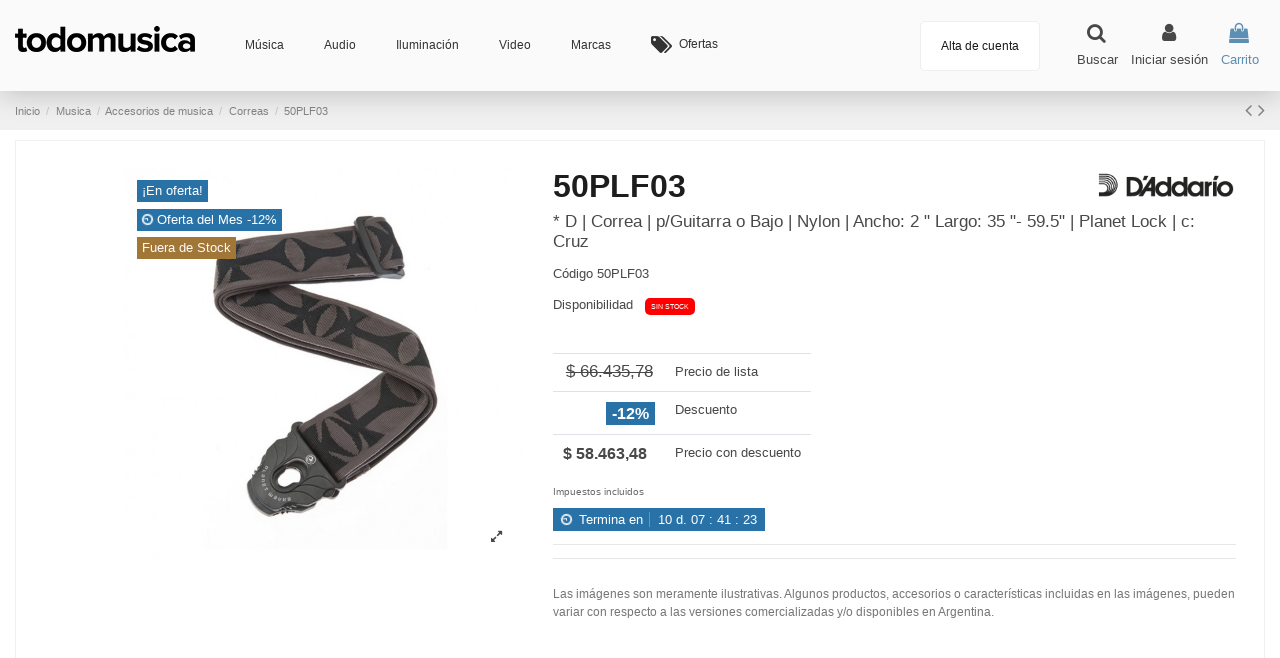

--- FILE ---
content_type: text/html; charset=utf-8
request_url: https://todomusica.com.ar/musica/accesorios-de-musica/correas/50plf03-50plf03.html
body_size: 22214
content:
<!doctype html>
<html lang="es">

<head>
    
        
  <meta charset="utf-8">


  <meta http-equiv="x-ua-compatible" content="ie=edge">



  


  
  



    <link rel="canonical" href="https://todomusica.com.ar/musica/accesorios-de-musica/correas/50plf03-50plf03.html">

  <title>50PLF03</title>
  
    
  
  
    
  
  <meta name="description" content="* D | Correa | p/Guitarra o Bajo | Nylon | Ancho: 2 &quot; Largo: 35 &quot;- 59.5&quot; | Planet Lock | c: Cruz">
  <meta name="keywords" content="">
    
      <link rel="canonical" href="https://todomusica.com.ar/musica/accesorios-de-musica/correas/50plf03-50plf03.html">
    

  
      

  
    <script type="application/ld+json">
  {
    "@context": "https://schema.org",
    "@id": "#store-organization",
    "@type": "Organization",
    "name" : "Todomúsica",
    "url" : "https://todomusica.com.ar/",
  
      "logo": {
        "@type": "ImageObject",
        "url":"https://todomusica.com.ar/img/todomusica-logo-1630325704.jpg"
      }
      }
</script>

<script type="application/ld+json">
  {
    "@context": "https://schema.org",
    "@type": "WebPage",
    "isPartOf": {
      "@type": "WebSite",
      "url":  "https://todomusica.com.ar/",
      "name": "Todomúsica"
    },
    "name": "50PLF03",
    "url":  "https://todomusica.com.ar/musica/accesorios-de-musica/correas/50plf03-50plf03.html"
  }
</script>


  <script type="application/ld+json">
    {
      "@context": "https://schema.org",
      "@type": "BreadcrumbList",
      "itemListElement": [
                  {
            "@type": "ListItem",
            "position": 1,
            "name": "Inicio",
            "item": "https://todomusica.com.ar/"
          },              {
            "@type": "ListItem",
            "position": 2,
            "name": "Musica",
            "item": "https://todomusica.com.ar/musica/"
          },              {
            "@type": "ListItem",
            "position": 3,
            "name": "Accesorios de musica",
            "item": "https://todomusica.com.ar/musica/accesorios-de-musica/"
          },              {
            "@type": "ListItem",
            "position": 4,
            "name": "Correas",
            "item": "https://todomusica.com.ar/musica/accesorios-de-musica/correas/"
          },              {
            "@type": "ListItem",
            "position": 5,
            "name": "50PLF03",
            "item": "https://todomusica.com.ar/musica/accesorios-de-musica/correas/50plf03-50plf03.html"
          }          ]
    }
  </script>


  

  

  
    
  



    <meta property="og:type" content="product">
    <meta property="og:url" content="https://todomusica.com.ar/musica/accesorios-de-musica/correas/50plf03-50plf03.html">
    <meta property="og:title" content="50PLF03">
    <meta property="og:site_name" content="Todomúsica">
    <meta property="og:description" content="* D | Correa | p/Guitarra o Bajo | Nylon | Ancho: 2 &quot; Largo: 35 &quot;- 59.5&quot; | Planet Lock | c: Cruz">
    <meta property="og:image" content="https://todomusica.com.ar/7791-thickbox_default/50plf03-50plf03.jpg">
    <meta property="og:image:width" content="1100">
    <meta property="og:image:height" content="1100">





      <meta name="viewport" content="width=device-width, initial-scale=1">
  




  <link rel="icon" type="image/vnd.microsoft.icon" href="https://todomusica.com.ar/img/favicon.ico?1630325704">
  <link rel="shortcut icon" type="image/x-icon" href="https://todomusica.com.ar/img/favicon.ico?1630325704">
      <link rel="apple-touch-icon" href="/img/cms/logo-todomusica-apple.png">
        <link rel="icon" sizes="192x192" href="/img/cms/logo-todomusica-android.png">
  




    <link rel="stylesheet" href="https://todomusica.com.ar/themes/todomusica/assets/cache/theme-054d281069.css" type="text/css" media="all">




<link rel="preload" as="font"
      href="/themes/todomusica/assets/css/font-awesome/fonts/fontawesome-webfont.woff?v=4.7.0"
      type="font/woff" crossorigin="anonymous">
<link rel="preload" as="font"
      href="/themes/todomusica/assets/css/font-awesome/fonts/fontawesome-webfont.woff2?v=4.7.0"
      type="font/woff2" crossorigin="anonymous">


<link  rel="preload stylesheet"  as="style" href="/themes/todomusica/assets/css/font-awesome/css/font-awesome-preload.css"
       type="text/css" crossorigin="anonymous">





  

  <script>
        var ASSearchUrl = "https:\/\/todomusica.com.ar\/module\/pm_advancedsearch4\/advancedsearch4";
        var as4_orderBySalesAsc = "Los menos vendidos primero";
        var as4_orderBySalesDesc = "Los m\u00e1s vendidos primero";
        var elementorFrontendConfig = {"isEditMode":"","stretchedSectionContainer":"","instagramToken":"IGAAUeSuYXE0lBZAFJrQ1lPWVd1U3N2b1FJNWpkWmFJdjdfQ1dZAN2pyQWdHQ1pXTWRzQTVWQ3g3aUxIaHRGZAjQ4bGZAwd1hQY2E3WDZAfMThJUVl6U2xjSlJqV1ZA2bC1rWjA2VHhyU3FaemVnUHFMQ1A5ZAzh3","is_rtl":false,"ajax_csfr_token_url":"https:\/\/todomusica.com.ar\/module\/iqitelementor\/Actions?process=handleCsfrToken&ajax=1"};
        var iqitTheme = {"rm_sticky":"0","rm_breakpoint":0,"op_preloader":"0","cart_style":"side","cart_confirmation":"open","h_layout":"4","f_fixed":"","f_layout":"1","h_absolute":"0","h_sticky":"header","hw_width":"inherit","mm_content":"desktop","hm_submenu_width":"fullwidth","h_search_type":"full","pl_lazyload":true,"pl_infinity":false,"pl_rollover":true,"pl_crsl_autoplay":false,"pl_slider_ld":6,"pl_slider_d":4,"pl_slider_t":3,"pl_slider_p":2,"pp_thumbs":"leftd","pp_zoom":"modalzoom","pp_image_layout":"carousel","pp_tabs":"tabha","pl_grid_qty":true};
        var iqitcountdown_days = "d.";
        var iqitextendedproduct = {"speed":"70","hook":"modal"};
        var iqitfdc_from = 0;
        var iqitmegamenu = {"sticky":"false","containerSelector":"#wrapper > .container"};
        var minqcConditionsUrl = "https:\/\/todomusica.com.ar\/pedido?ajax=1&getMinqcConditions=1";
        var prestashop = {"cart":{"products":[],"totals":{"total":{"type":"total","label":"Total","amount":0,"value":"$\u00a00,00"},"total_including_tax":{"type":"total","label":"Total","amount":0,"value":"$\u00a00,00"},"total_excluding_tax":{"type":"total","label":"Total","amount":0,"value":"$\u00a00,00"}},"subtotals":{"products":{"type":"products","label":"Subtotal","amount":0,"value":"$\u00a00,00"},"discounts":null,"shipping":{"type":"shipping","label":"Transporte","amount":0,"value":""},"tax":{"type":"tax","label":"Productos","amount":0,"value":"$\u00a00,00"}},"products_count":0,"summary_string":"0 art\u00edculos","vouchers":{"allowed":1,"added":[]},"discounts":[],"minimalPurchase":0,"minimalPurchaseRequired":""},"currency":{"id":1,"name":"Peso argentino","iso_code":"ARS","iso_code_num":"032","sign":"$"},"customer":{"lastname":null,"firstname":null,"email":null,"birthday":null,"newsletter":null,"newsletter_date_add":null,"optin":null,"website":null,"company":null,"siret":null,"ape":null,"is_logged":false,"gender":{"type":null,"name":null},"addresses":[]},"language":{"name":"Espa\u00f1ol (Spanish)","iso_code":"es","locale":"es-ES","language_code":"es","is_rtl":"0","date_format_lite":"d\/m\/Y","date_format_full":"d\/m\/Y H:i:s","id":1},"page":{"title":"","canonical":"https:\/\/todomusica.com.ar\/musica\/accesorios-de-musica\/correas\/50plf03-50plf03.html","meta":{"title":"50PLF03","description":"* D | Correa | p\/Guitarra o Bajo | Nylon | Ancho: 2 \" Largo: 35 \"- 59.5\" | Planet Lock | c: Cruz","keywords":"","robots":"index"},"page_name":"product","body_classes":{"lang-es":true,"lang-rtl":false,"country-AR":true,"currency-ARS":true,"layout-full-width":true,"page-product":true,"tax-display-enabled":true,"product-id-6122":true,"product-50PLF03":true,"product-id-category-114":true,"product-id-manufacturer-825":true,"product-id-supplier-0":true,"product-on-sale":true,"product-available-for-order":true},"admin_notifications":[]},"shop":{"name":"Todom\u00fasica","logo":"https:\/\/todomusica.com.ar\/img\/todomusica-logo-1630325704.jpg","stores_icon":"https:\/\/todomusica.com.ar\/img\/logo_stores.png","favicon":"https:\/\/todomusica.com.ar\/img\/favicon.ico"},"urls":{"base_url":"https:\/\/todomusica.com.ar\/","current_url":"https:\/\/todomusica.com.ar\/musica\/accesorios-de-musica\/correas\/50plf03-50plf03.html","shop_domain_url":"https:\/\/todomusica.com.ar","img_ps_url":"https:\/\/todomusica.com.ar\/img\/","img_cat_url":"https:\/\/todomusica.com.ar\/img\/c\/","img_lang_url":"https:\/\/todomusica.com.ar\/img\/l\/","img_prod_url":"https:\/\/todomusica.com.ar\/img\/p\/","img_manu_url":"https:\/\/todomusica.com.ar\/img\/m\/","img_sup_url":"https:\/\/todomusica.com.ar\/img\/su\/","img_ship_url":"https:\/\/todomusica.com.ar\/img\/s\/","img_store_url":"https:\/\/todomusica.com.ar\/img\/st\/","img_col_url":"https:\/\/todomusica.com.ar\/img\/co\/","img_url":"https:\/\/todomusica.com.ar\/themes\/todomusica\/assets\/img\/","css_url":"https:\/\/todomusica.com.ar\/themes\/todomusica\/assets\/css\/","js_url":"https:\/\/todomusica.com.ar\/themes\/todomusica\/assets\/js\/","pic_url":"https:\/\/todomusica.com.ar\/upload\/","pages":{"address":"https:\/\/todomusica.com.ar\/direccion","addresses":"https:\/\/todomusica.com.ar\/direcciones","authentication":"https:\/\/todomusica.com.ar\/iniciar-sesion","cart":"https:\/\/todomusica.com.ar\/pedido","category":"https:\/\/todomusica.com.ar\/index.php?controller=category","cms":"https:\/\/todomusica.com.ar\/index.php?controller=cms","contact":"https:\/\/todomusica.com.ar\/contactenos","discount":"https:\/\/todomusica.com.ar\/descuento","guest_tracking":"https:\/\/todomusica.com.ar\/seguimiento-pedido-invitado","history":"https:\/\/todomusica.com.ar\/historial-de-pedidos","identity":"https:\/\/todomusica.com.ar\/identidad","index":"https:\/\/todomusica.com.ar\/","my_account":"https:\/\/todomusica.com.ar\/mi-cuenta","order_confirmation":"https:\/\/todomusica.com.ar\/confirmacion-pedido","order_detail":"https:\/\/todomusica.com.ar\/index.php?controller=order-detail","order_follow":"https:\/\/todomusica.com.ar\/devolucion-de-productos","order":"https:\/\/todomusica.com.ar\/carrito","order_return":"https:\/\/todomusica.com.ar\/index.php?controller=order-return","order_slip":"https:\/\/todomusica.com.ar\/vales","pagenotfound":"https:\/\/todomusica.com.ar\/pagina-no-encontrada","password":"https:\/\/todomusica.com.ar\/activacion-de-cuenta","pdf_invoice":"https:\/\/todomusica.com.ar\/index.php?controller=pdf-invoice","pdf_order_return":"https:\/\/todomusica.com.ar\/index.php?controller=pdf-order-return","pdf_order_slip":"https:\/\/todomusica.com.ar\/index.php?controller=pdf-order-slip","prices_drop":"https:\/\/todomusica.com.ar\/ofertas","product":"https:\/\/todomusica.com.ar\/index.php?controller=product","search":"https:\/\/todomusica.com.ar\/buscar","sitemap":"https:\/\/todomusica.com.ar\/mapa-del-sitio","stores":"https:\/\/todomusica.com.ar\/nuestra-ubicacion","supplier":"https:\/\/todomusica.com.ar\/proveedores","register":"https:\/\/todomusica.com.ar\/iniciar-sesion?create_account=1","order_login":"https:\/\/todomusica.com.ar\/carrito?login=1"},"alternative_langs":[],"theme_assets":"\/themes\/todomusica\/assets\/","actions":{"logout":"https:\/\/todomusica.com.ar\/?mylogout="},"no_picture_image":{"bySize":{"small_default":{"url":"https:\/\/todomusica.com.ar\/img\/p\/es-default-small_default.jpg","width":98,"height":98},"cart_default":{"url":"https:\/\/todomusica.com.ar\/img\/p\/es-default-cart_default.jpg","width":125,"height":125},"home_default":{"url":"https:\/\/todomusica.com.ar\/img\/p\/es-default-home_default.jpg","width":236,"height":236},"medium_default":{"url":"https:\/\/todomusica.com.ar\/img\/p\/es-default-medium_default.jpg","width":452,"height":452},"large_default":{"url":"https:\/\/todomusica.com.ar\/img\/p\/es-default-large_default.jpg","width":690,"height":690},"thickbox_default":{"url":"https:\/\/todomusica.com.ar\/img\/p\/es-default-thickbox_default.jpg","width":1100,"height":1100}},"small":{"url":"https:\/\/todomusica.com.ar\/img\/p\/es-default-small_default.jpg","width":98,"height":98},"medium":{"url":"https:\/\/todomusica.com.ar\/img\/p\/es-default-medium_default.jpg","width":452,"height":452},"large":{"url":"https:\/\/todomusica.com.ar\/img\/p\/es-default-thickbox_default.jpg","width":1100,"height":1100},"legend":""}},"configuration":{"display_taxes_label":true,"display_prices_tax_incl":true,"is_catalog":false,"show_prices":true,"opt_in":{"partner":false},"quantity_discount":{"type":"discount","label":"Descuento unitario"},"voucher_enabled":1,"return_enabled":0},"field_required":[],"breadcrumb":{"links":[{"title":"Inicio","url":"https:\/\/todomusica.com.ar\/"},{"title":"Musica","url":"https:\/\/todomusica.com.ar\/musica\/"},{"title":"Accesorios de musica","url":"https:\/\/todomusica.com.ar\/musica\/accesorios-de-musica\/"},{"title":"Correas","url":"https:\/\/todomusica.com.ar\/musica\/accesorios-de-musica\/correas\/"},{"title":"50PLF03","url":"https:\/\/todomusica.com.ar\/musica\/accesorios-de-musica\/correas\/50plf03-50plf03.html"}],"count":5},"link":{"protocol_link":"https:\/\/","protocol_content":"https:\/\/"},"time":1769012311,"static_token":"55dcd59e903a54abf4d3d84d89e64152","token":"cd93fcbf639f5acade7ad318cace7c61","debug":false};
        var psemailsubscription_subscription = "https:\/\/todomusica.com.ar\/module\/ps_emailsubscription\/subscription";
      </script>



  <script async src="https://www.googletagmanager.com/gtag/js?id=G-6K4Q3BVHYM"></script>
<script>
  window.dataLayer = window.dataLayer || [];
  function gtag(){dataLayer.push(arguments);}
  gtag('js', new Date());
  gtag(
    'config',
    'G-6K4Q3BVHYM',
    {
      'debug_mode':false
                      }
  );
</script>




    
            <meta property="product:pretax_price:amount" content="48316.928">
        <meta property="product:pretax_price:currency" content="ARS">
        <meta property="product:price:amount" content="58463.48">
        <meta property="product:price:currency" content="ARS">
        
    

     <meta name="google-site-verification" content="0F3ySWHxl5HXK6dML1tXWuD_WP0abVOX8fvKYSGDY-U" />
<link rel="canonical" href="https://todomusica.com.ar/">
 </head>

    <body id="product" class="lang-es country-ar currency-ars layout-full-width page-product tax-display-enabled product-id-6122 product-50plf03 product-id-category-114 product-id-manufacturer-825 product-id-supplier-0 product-on-sale product-available-for-order body-desktop-header-style-w-4       customer-not-logged">


    




    


<main id="main-page-content"  >
    
            

    <header id="header" class="desktop-header-style-w-4">
        
            




  <div class="header-banner">
    
  </div>




            <nav class="header-nav">
        <div class="container">
    
        <div class="row justify-content-between">
            <div class="col col-auto col-md left-nav">
                 <div class="d-inline-block"> 

<ul class="social-links _topbar" itemscope itemtype="https://schema.org/Organization" itemid="#store-organization">
    <li class="facebook"><a itemprop="sameAs" href="https://www.facebook.com/profile.php?id=100064115318334" target="_blank" rel="noreferrer noopener"><i class="fa fa-facebook fa-fw" aria-hidden="true"></i></a></li>    <li class="instagram"><a itemprop="sameAs" href="https://www.instagram.com/todomusicasa/" target="_blank" rel="noreferrer noopener"><i class="fa fa-instagram fa-fw" aria-hidden="true"></i></a></li>      <li class="youtube"><a href="https://www.youtube.com/@TodomusicaS.A" target="_blank" rel="noreferrer noopener"><i class="fa fa-youtube fa-fw" aria-hidden="true"></i></a></li>    </ul>

 </div>                             <div class="block-iqitlinksmanager block-iqitlinksmanager-2 block-links-inline d-inline-block">
            <ul>
                                                            <li>
                            <a
                                    href="https://todomusica.com.ar/"
                                                                                                    >
                                Inicio
                            </a>
                        </li>
                                                                                <li>
                            <a
                                    href="https://todomusica.com.ar/content/la-empresa.html"
                                    title=""                                                                >
                                La Empresa
                            </a>
                        </li>
                                                                                <li>
                            <a
                                    href="https://todomusica.com.ar/content/28-contactenos"
                                                                                                    >
                                Contáctenos
                            </a>
                        </li>
                                                </ul>
        </div>
    
            </div>
            <div class="col col-auto center-nav text-center">
                
             </div>
            <div class="col col-auto col-md right-nav text-right hidden-md-down">
                
             </div>
        </div>

                        </div>
            </nav>
        



<div id="desktop-header" class="desktop-header-style-4">
    
            
<div class="header-top">
    <div id="desktop-header-container" class="container">
        <div class="row align-items-center">
                            <div class="col col-auto col-header-left">
                    <div id="desktop_logo">
                        
  <a href="https://todomusica.com.ar/">
    <img class="logo img-fluid"
         src="https://todomusica.com.ar/img/todomusica-logo-1630325704.jpg"
          srcset="/img/cms/logo-todomusica-retina_ok.png 2x"         alt="Todomúsica"
         width="180"
         height="26"
    >
  </a>

                    </div>
                    
                </div>
                <div class="col col-header-center col-header-menu">
                                        <div id="iqitmegamenu-wrapper" class="iqitmegamenu-wrapper iqitmegamenu-all">
	<div class="container container-iqitmegamenu">
		<div id="iqitmegamenu-horizontal" class="iqitmegamenu  clearfix" role="navigation">

						
			<nav id="cbp-hrmenu" class="cbp-hrmenu cbp-horizontal cbp-hrsub-narrow">
				<ul>
											<li id="cbp-hrmenu-tab-16"
							class="cbp-hrmenu-tab cbp-hrmenu-tab-16  cbp-has-submeu">
							<a href="https://todomusica.com.ar/musica/" class="nav-link" 
										>
										

										<span class="cbp-tab-title">
											Música											<i class="fa fa-angle-down cbp-submenu-aindicator"></i></span>
																			</a>
																			<div class="cbp-hrsub col-6">
											<div class="cbp-hrsub-inner">
												<div class="container iqitmegamenu-submenu-container">
																											<div class="cbp-tabs-container">
															<div class="row no-gutters">
																<div class="tabs-links col-2">
																	<ul class="cbp-hrsub-tabs-names cbp-tabs-names">
																																																									<li class="innertab-6 ">
																					<a data-target="#iq-6-innertab-16"
																						 href="https://todomusica.com.ar/musica/teclados/"
																																												class="nav-link active">
																																																																		Teclados 																																												<i
																							class="fa fa-angle-right cbp-submenu-it-indicator"></i></a><span
																						class="cbp-inner-border-hider"></span>
																				</li>
																																							<li class="innertab-8 ">
																					<a data-target="#iq-8-innertab-16"
																						 href="https://todomusica.com.ar/musica/instrumentos-de-cuerda/"
																																												class="nav-link ">
																																																																		Instrumentos de Cuerda 																																												<i
																							class="fa fa-angle-right cbp-submenu-it-indicator"></i></a><span
																						class="cbp-inner-border-hider"></span>
																				</li>
																																							<li class="innertab-9 ">
																					<a data-target="#iq-9-innertab-16"
																						 href="https://todomusica.com.ar/musica/amplificacion/"
																																												class="nav-link ">
																																																																		Amplificacion 																																												<i
																							class="fa fa-angle-right cbp-submenu-it-indicator"></i></a><span
																						class="cbp-inner-border-hider"></span>
																				</li>
																																							<li class="innertab-10 ">
																					<a data-target="#iq-10-innertab-16"
																						 href="https://todomusica.com.ar/musica/pedales-y-efectos/"
																																												class="nav-link ">
																																																																		Pedales y Efectos 																																												<i
																							class="fa fa-angle-right cbp-submenu-it-indicator"></i></a><span
																						class="cbp-inner-border-hider"></span>
																				</li>
																																							<li class="innertab-11 ">
																					<a data-target="#iq-11-innertab-16"
																						 href="https://todomusica.com.ar/musica/baterias/"
																																												class="nav-link ">
																																																																		Baterias 																																												<i
																							class="fa fa-angle-right cbp-submenu-it-indicator"></i></a><span
																						class="cbp-inner-border-hider"></span>
																				</li>
																																							<li class="innertab-22 ">
																					<a data-target="#iq-22-innertab-16"
																						 href="https://todomusica.com.ar/musica/percusion/"
																																												class="nav-link ">
																																																																		Percusión 																																												<i
																							class="fa fa-angle-right cbp-submenu-it-indicator"></i></a><span
																						class="cbp-inner-border-hider"></span>
																				</li>
																																							<li class="innertab-23 ">
																					<a data-target="#iq-23-innertab-16"
																						 href="https://todomusica.com.ar/musica/instrumentos-de-arco/"
																																												class="nav-link ">
																																																																		Instrumentos de Arco 																																												<i
																							class="fa fa-angle-right cbp-submenu-it-indicator"></i></a><span
																						class="cbp-inner-border-hider"></span>
																				</li>
																																							<li class="innertab-24 ">
																					<a data-target="#iq-24-innertab-16"
																						 href="https://todomusica.com.ar/musica/instrumentos-de-viento/"
																																												class="nav-link ">
																																																																		Instrumentos de Viento 																																												<i
																							class="fa fa-angle-right cbp-submenu-it-indicator"></i></a><span
																						class="cbp-inner-border-hider"></span>
																				</li>
																																							<li class="innertab-25 ">
																					<a data-target="#iq-25-innertab-16"
																						 href="https://todomusica.com.ar/musica/accesorios-de-musica/"
																																												class="nav-link ">
																																																																		Accesorios de música 																																												<i
																							class="fa fa-angle-right cbp-submenu-it-indicator"></i></a><span
																						class="cbp-inner-border-hider"></span>
																				</li>
																																																						</ul>
																</div>

																																	<div class="tab-content col-10">
																																					<div class="tab-pane cbp-tab-pane active innertabcontent-6"
																				id="iq-6-innertab-16" role="tabpanel">

																																									<div class="clearfix">
																																													




<div class="row menu_row menu-element  first_rows menu-element-id-1">
                

                                                




    <div class="col-12 cbp-menu-column cbp-menu-element menu-element-id-2 ">
        <div class="cbp-menu-column-inner">
                        
                
                
                    
                                                    <div class="row cbp-categories-row">
                                                                                                            <div class="col-12">
                                            <div class="cbp-category-link-w"><a href="https://todomusica.com.ar/musica/teclados/"
                                                                                class="cbp-column-title nav-link cbp-category-title">Teclados</a>
                                                                                                                                                    
    <ul class="cbp-links cbp-category-tree"><li ><div class="cbp-category-link-w"><a href="https://todomusica.com.ar/musica/teclados/accesorios-de-pianos/">Accesorios de pianos</a></div></li><li ><div class="cbp-category-link-w"><a href="https://todomusica.com.ar/musica/teclados/controladores/">Controladores</a></div></li><li ><div class="cbp-category-link-w"><a href="https://todomusica.com.ar/musica/teclados/pianos-con-mueble/">Pianos Con Mueble</a></div></li><li ><div class="cbp-category-link-w"><a href="https://todomusica.com.ar/musica/teclados/pianos-de-escenario/">Pianos De Escenario</a></div></li><li ><div class="cbp-category-link-w"><a href="https://todomusica.com.ar/musica/teclados/pianos-hibridos/">Pianos Hibridos</a></div></li><li ><div class="cbp-category-link-w"><a href="https://todomusica.com.ar/musica/teclados/sintetizadores/">Sintetizadores</a></div></li><li ><div class="cbp-category-link-w"><a href="https://todomusica.com.ar/musica/teclados/teclados-mini/">Teclados Mini</a></div></li><li ><div class="cbp-category-link-w"><a href="https://todomusica.com.ar/musica/teclados/teclados-sensitivos/">Teclados Sensitivos</a></div></li><li ><div class="cbp-category-link-w"><a href="https://todomusica.com.ar/musica/teclados/teclados-standard/">Teclados Standard</a></div></li></ul>

                                                                                            </div>
                                        </div>
                                                                                                </div>
                                            
                
            

            
            </div>    </div>
                            
                </div>
																																											</div>
																				
																			</div>
																																					<div class="tab-pane cbp-tab-pane  innertabcontent-8"
																				id="iq-8-innertab-16" role="tabpanel">

																																									<div class="clearfix">
																																													




<div class="row menu_row menu-element  first_rows menu-element-id-1">
                

                                                




    <div class="col-12 cbp-menu-column cbp-menu-element menu-element-id-2 ">
        <div class="cbp-menu-column-inner">
                        
                
                
                    
                                                    <div class="row cbp-categories-row">
                                                                                                            <div class="col-12">
                                            <div class="cbp-category-link-w"><a href="https://todomusica.com.ar/musica/instrumentos-de-cuerda/"
                                                                                class="cbp-column-title nav-link cbp-category-title">Instrumentos de Cuerda</a>
                                                                                                                                                    
    <ul class="cbp-links cbp-category-tree"><li ><div class="cbp-category-link-w"><a href="https://todomusica.com.ar/musica/instrumentos-de-cuerda/bajos-electricos/">Bajos Electricos</a></div></li><li ><div class="cbp-category-link-w"><a href="https://todomusica.com.ar/musica/instrumentos-de-cuerda/guitarras-acusticas/">Guitarras Acusticas</a></div></li><li ><div class="cbp-category-link-w"><a href="https://todomusica.com.ar/musica/instrumentos-de-cuerda/guitarras-electricas/">Guitarras Electricas</a></div></li><li ><div class="cbp-category-link-w"><a href="https://todomusica.com.ar/musica/instrumentos-de-cuerda/packs/">Packs</a></div></li><li ><div class="cbp-category-link-w"><a href="https://todomusica.com.ar/musica/instrumentos-de-cuerda/ukeleles/">Ukeleles</a></div></li></ul>

                                                                                            </div>
                                        </div>
                                                                                                </div>
                                            
                
            

            
            </div>    </div>
                            
                </div>
																																											</div>
																				
																			</div>
																																					<div class="tab-pane cbp-tab-pane  innertabcontent-9"
																				id="iq-9-innertab-16" role="tabpanel">

																																									<div class="clearfix">
																																													




<div class="row menu_row menu-element  first_rows menu-element-id-1">
                

                                                




    <div class="col-11 cbp-menu-column cbp-menu-element menu-element-id-2 ">
        <div class="cbp-menu-column-inner">
                        
                
                
                    
                                                    <div class="row cbp-categories-row">
                                                                                                            <div class="col-12">
                                            <div class="cbp-category-link-w"><a href="https://todomusica.com.ar/musica/amplificacion/"
                                                                                class="cbp-column-title nav-link cbp-category-title">Amplificacion</a>
                                                                                                                                                    
    <ul class="cbp-links cbp-category-tree"><li ><div class="cbp-category-link-w"><a href="https://todomusica.com.ar/musica/amplificacion/amplificadores-de-guitarra/">Amplificadores de Guitarra</a></div></li><li ><div class="cbp-category-link-w"><a href="https://todomusica.com.ar/musica/amplificacion/amplificadores-de-bajo/">Amplificadores De Bajo</a></div></li><li ><div class="cbp-category-link-w"><a href="https://todomusica.com.ar/musica/amplificacion/bafles-de-bajo/">Bafles de Bajo</a></div></li><li ><div class="cbp-category-link-w"><a href="https://todomusica.com.ar/musica/amplificacion/bafles-de-guitarra/">Bafles De Guitarra</a></div></li><li ><div class="cbp-category-link-w"><a href="https://todomusica.com.ar/musica/amplificacion/cabezales-de-bajo/">Cabezales De Bajo</a></div></li><li ><div class="cbp-category-link-w"><a href="https://todomusica.com.ar/musica/amplificacion/cabezales-de-guitarra/">Cabezales De Guitarra</a></div></li></ul>

                                                                                            </div>
                                        </div>
                                                                                                </div>
                                            
                
            

            
            </div>    </div>
                            
                </div>
																																											</div>
																				
																			</div>
																																					<div class="tab-pane cbp-tab-pane  innertabcontent-10"
																				id="iq-10-innertab-16" role="tabpanel">

																																									<div class="clearfix">
																																													




<div class="row menu_row menu-element  first_rows menu-element-id-1">
                

                                                




    <div class="col-12 cbp-menu-column cbp-menu-element menu-element-id-2 ">
        <div class="cbp-menu-column-inner">
                        
                
                
                    
                                                    <div class="row cbp-categories-row">
                                                                                                            <div class="col-12">
                                            <div class="cbp-category-link-w"><a href="https://todomusica.com.ar/musica/pedales-y-efectos/"
                                                                                class="cbp-column-title nav-link cbp-category-title">Pedales y Efectos</a>
                                                                                                                                                    
    <ul class="cbp-links cbp-category-tree"><li ><div class="cbp-category-link-w"><a href="https://todomusica.com.ar/musica/pedales-y-efectos/accesorios-de-pedales/">Accesorios De Pedales</a></div></li><li ><div class="cbp-category-link-w"><a href="https://todomusica.com.ar/musica/pedales-y-efectos/pedaleras/">Pedaleras</a></div></li><li ><div class="cbp-category-link-w"><a href="https://todomusica.com.ar/musica/pedales-y-efectos/pedales/">Pedales</a></div></li></ul>

                                                                                            </div>
                                        </div>
                                                                                                </div>
                                            
                
            

            
            </div>    </div>
                            
                </div>
																																											</div>
																				
																			</div>
																																					<div class="tab-pane cbp-tab-pane  innertabcontent-11"
																				id="iq-11-innertab-16" role="tabpanel">

																																									<div class="clearfix">
																																													




<div class="row menu_row menu-element  first_rows menu-element-id-1">
                

                                                




    <div class="col-12 cbp-menu-column cbp-menu-element menu-element-id-2 ">
        <div class="cbp-menu-column-inner">
                        
                
                
                    
                                                    <div class="row cbp-categories-row">
                                                                                                            <div class="col-12">
                                            <div class="cbp-category-link-w"><a href="https://todomusica.com.ar/musica/baterias/"
                                                                                class="cbp-column-title nav-link cbp-category-title">Baterias</a>
                                                                                                                                                    
    <ul class="cbp-links cbp-category-tree"><li ><div class="cbp-category-link-w"><a href="https://todomusica.com.ar/musica/baterias/accesorios-de-bateria/">Accesorios De Bateria</a></div></li><li ><div class="cbp-category-link-w"><a href="https://todomusica.com.ar/musica/baterias/banquetas/">Banquetas</a></div></li><li ><div class="cbp-category-link-w"><a href="https://todomusica.com.ar/musica/baterias/baterias-acusticas/">Baterias Acusticas</a></div></li><li ><div class="cbp-category-link-w"><a href="https://todomusica.com.ar/musica/baterias/baterias-electronicas/">Baterias Electronicas</a></div></li><li ><div class="cbp-category-link-w"><a href="https://todomusica.com.ar/musica/baterias/cuerpos-sueltos/">Cuerpos Sueltos</a></div></li><li ><div class="cbp-category-link-w"><a href="https://todomusica.com.ar/musica/baterias/hardware-para-baterias/">Hardware Para Baterias</a></div></li><li ><div class="cbp-category-link-w"><a href="https://todomusica.com.ar/musica/baterias/palillos/">Palillos</a></div></li><li ><div class="cbp-category-link-w"><a href="https://todomusica.com.ar/musica/baterias/parches/">Parches</a></div></li><li ><div class="cbp-category-link-w"><a href="https://todomusica.com.ar/musica/baterias/pedales-de-bombo/">Pedales De Bombo</a></div></li><li ><div class="cbp-category-link-w"><a href="https://todomusica.com.ar/musica/baterias/platillos/">Platillos</a></div></li><li ><div class="cbp-category-link-w"><a href="https://todomusica.com.ar/musica/baterias/redoblantes/">Redoblantes</a></div></li></ul>

                                                                                            </div>
                                        </div>
                                                                                                </div>
                                            
                
            

            
            </div>    </div>
                            
                </div>
																																											</div>
																				
																			</div>
																																					<div class="tab-pane cbp-tab-pane  innertabcontent-22"
																				id="iq-22-innertab-16" role="tabpanel">

																																									<div class="clearfix">
																																													




<div class="row menu_row menu-element  first_rows menu-element-id-1">
                

                                                




    <div class="col-12 cbp-menu-column cbp-menu-element menu-element-id-2 ">
        <div class="cbp-menu-column-inner">
                        
                
                
                    
                                                    <div class="row cbp-categories-row">
                                                                                                            <div class="col-12">
                                            <div class="cbp-category-link-w"><a href="https://todomusica.com.ar/musica/percusion/"
                                                                                class="cbp-column-title nav-link cbp-category-title">Percusion</a>
                                                                                                                                                    
    <ul class="cbp-links cbp-category-tree"><li ><div class="cbp-category-link-w"><a href="https://todomusica.com.ar/musica/percusion/bongos/">Bongos</a></div></li><li ><div class="cbp-category-link-w"><a href="https://todomusica.com.ar/musica/percusion/congas/">Congas</a></div></li><li ><div class="cbp-category-link-w"><a href="https://todomusica.com.ar/musica/percusion/efectos-de-percusion/">Efectos De Percusion</a></div></li><li ><div class="cbp-category-link-w"><a href="https://todomusica.com.ar/musica/percusion/panderetas/">Panderetas</a></div></li><li ><div class="cbp-category-link-w"><a href="https://todomusica.com.ar/musica/percusion/parches-simil-cuero/">Parches Simil Cuero</a></div></li><li ><div class="cbp-category-link-w"><a href="https://todomusica.com.ar/musica/percusion/timbales-timbaletas/">Timbales &amp; Timbaletas</a></div></li></ul>

                                                                                            </div>
                                        </div>
                                                                                                </div>
                                            
                
            

            
            </div>    </div>
                            
                </div>
																																											</div>
																				
																			</div>
																																					<div class="tab-pane cbp-tab-pane  innertabcontent-23"
																				id="iq-23-innertab-16" role="tabpanel">

																																									<div class="clearfix">
																																													




<div class="row menu_row menu-element  first_rows menu-element-id-1">
                

                                                




    <div class="col-12 cbp-menu-column cbp-menu-element menu-element-id-2 ">
        <div class="cbp-menu-column-inner">
                        
                
                
                    
                                                    <div class="row cbp-categories-row">
                                                                                                            <div class="col-12">
                                            <div class="cbp-category-link-w"><a href="https://todomusica.com.ar/musica/instrumentos-de-arco/"
                                                                                class="cbp-column-title nav-link cbp-category-title">Instrumentos de Arco</a>
                                                                                                                                                    
    <ul class="cbp-links cbp-category-tree"><li ><div class="cbp-category-link-w"><a href="https://todomusica.com.ar/musica/instrumentos-de-arco/accesorios-de-violin/">Accesorios De Violin</a></div></li><li ><div class="cbp-category-link-w"><a href="https://todomusica.com.ar/musica/instrumentos-de-arco/cellos/">Cellos</a></div></li><li ><div class="cbp-category-link-w"><a href="https://todomusica.com.ar/musica/instrumentos-de-arco/contrabajos/">Contrabajos</a></div></li><li ><div class="cbp-category-link-w"><a href="https://todomusica.com.ar/musica/instrumentos-de-arco/varios/">Varios</a></div></li><li ><div class="cbp-category-link-w"><a href="https://todomusica.com.ar/musica/instrumentos-de-arco/violas/">Violas</a></div></li><li ><div class="cbp-category-link-w"><a href="https://todomusica.com.ar/musica/instrumentos-de-arco/violines/">Violines</a></div></li></ul>

                                                                                            </div>
                                        </div>
                                                                                                </div>
                                            
                
            

            
            </div>    </div>
                            
                </div>
																																											</div>
																				
																			</div>
																																					<div class="tab-pane cbp-tab-pane  innertabcontent-24"
																				id="iq-24-innertab-16" role="tabpanel">

																																									<div class="clearfix">
																																													




<div class="row menu_row menu-element  first_rows menu-element-id-1">
                

                                                




    <div class="col-12 cbp-menu-column cbp-menu-element menu-element-id-2 ">
        <div class="cbp-menu-column-inner">
                        
                
                
                    
                                                    <div class="row cbp-categories-row">
                                                                                                            <div class="col-12">
                                            <div class="cbp-category-link-w"><a href="https://todomusica.com.ar/musica/instrumentos-de-viento/"
                                                                                class="cbp-column-title nav-link cbp-category-title">Instrumentos de viento</a>
                                                                                                                                                    
    <ul class="cbp-links cbp-category-tree"><li ><div class="cbp-category-link-w"><a href="https://todomusica.com.ar/musica/instrumentos-de-viento/accesorios-de-vientos/">Accesorios De Vientos</a></div></li><li ><div class="cbp-category-link-w"><a href="https://todomusica.com.ar/musica/instrumentos-de-viento/acordeones/">Acordeones</a></div></li><li ><div class="cbp-category-link-w"><a href="https://todomusica.com.ar/musica/instrumentos-de-viento/boquillas/">Boquillas</a></div></li><li ><div class="cbp-category-link-w"><a href="https://todomusica.com.ar/musica/instrumentos-de-viento/canas/">Cañas</a></div></li><li ><div class="cbp-category-link-w"><a href="https://todomusica.com.ar/musica/instrumentos-de-viento/clarinetes/">Clarinetes</a></div></li><li ><div class="cbp-category-link-w"><a href="https://todomusica.com.ar/musica/instrumentos-de-viento/flautas/">Flautas</a></div></li><li ><div class="cbp-category-link-w"><a href="https://todomusica.com.ar/musica/instrumentos-de-viento/saxos/">Saxos</a></div></li><li ><div class="cbp-category-link-w"><a href="https://todomusica.com.ar/musica/instrumentos-de-viento/trombones/">Trombones</a></div></li><li ><div class="cbp-category-link-w"><a href="https://todomusica.com.ar/musica/instrumentos-de-viento/trompetas/">Trompetas</a></div></li><li ><div class="cbp-category-link-w"><a href="https://todomusica.com.ar/musica/instrumentos-de-viento/varios/">Varios</a></div></li></ul>

                                                                                            </div>
                                        </div>
                                                                                                </div>
                                            
                
            

            
            </div>    </div>
                            
                </div>
																																											</div>
																				
																			</div>
																																					<div class="tab-pane cbp-tab-pane  innertabcontent-25"
																				id="iq-25-innertab-16" role="tabpanel">

																																									<div class="clearfix">
																																													




<div class="row menu_row menu-element  first_rows menu-element-id-1">
                

                                                




    <div class="col-12 cbp-menu-column cbp-menu-element menu-element-id-2 ">
        <div class="cbp-menu-column-inner">
                        
                
                
                    
                                                    <div class="row cbp-categories-row">
                                                                                                            <div class="col-12">
                                            <div class="cbp-category-link-w"><a href="https://todomusica.com.ar/musica/accesorios-de-musica/"
                                                                                class="cbp-column-title nav-link cbp-category-title">Accesorios de musica</a>
                                                                                                                                                    
    <ul class="cbp-links cbp-category-tree"><li ><div class="cbp-category-link-w"><a href="https://todomusica.com.ar/musica/accesorios-de-musica/afinadores/">Afinadores</a></div></li><li ><div class="cbp-category-link-w"><a href="https://todomusica.com.ar/musica/accesorios-de-musica/atriles/">Atriles</a></div></li><li ><div class="cbp-category-link-w"><a href="https://todomusica.com.ar/musica/accesorios-de-musica/banquetas/">Banquetas</a></div></li><li ><div class="cbp-category-link-w"><a href="https://todomusica.com.ar/musica/accesorios-de-musica/capodastros/">Capodastros</a></div></li><li ><div class="cbp-category-link-w"><a href="https://todomusica.com.ar/musica/accesorios-de-musica/correas/">Correas</a></div></li><li ><div class="cbp-category-link-w"><a href="https://todomusica.com.ar/musica/accesorios-de-musica/cuerdas-sueltas/">Cuerdas Sueltas</a></div></li><li ><div class="cbp-category-link-w"><a href="https://todomusica.com.ar/musica/accesorios-de-musica/encordados/">Encordados</a></div></li><li ><div class="cbp-category-link-w"><a href="https://todomusica.com.ar/musica/accesorios-de-musica/estuches/">Estuches</a></div></li><li ><div class="cbp-category-link-w"><a href="https://todomusica.com.ar/musica/accesorios-de-musica/fuentes/">Fuentes</a></div></li><li ><div class="cbp-category-link-w"><a href="https://todomusica.com.ar/musica/accesorios-de-musica/fundas/">Fundas</a></div></li><li ><div class="cbp-category-link-w"><a href="https://todomusica.com.ar/musica/accesorios-de-musica/puas/">Puas</a></div></li><li ><div class="cbp-category-link-w"><a href="https://todomusica.com.ar/musica/accesorios-de-musica/soportes/">Soportes</a></div></li><li ><div class="cbp-category-link-w"><a href="https://todomusica.com.ar/musica/accesorios-de-musica/varios/">Varios</a></div></li></ul>

                                                                                            </div>
                                        </div>
                                                                                                </div>
                                            
                
            

            
            </div>    </div>
                            
                </div>
																																											</div>
																				
																			</div>
																																			</div>
																
															</div>
														</div>
																									</div>
											</div>
										</div>
																</li>
												<li id="cbp-hrmenu-tab-18"
							class="cbp-hrmenu-tab cbp-hrmenu-tab-18  cbp-has-submeu">
							<a href="https://todomusica.com.ar/audio/" class="nav-link" 
										>
										

										<span class="cbp-tab-title">
											Audio											<i class="fa fa-angle-down cbp-submenu-aindicator"></i></span>
																			</a>
																			<div class="cbp-hrsub col-6">
											<div class="cbp-hrsub-inner">
												<div class="container iqitmegamenu-submenu-container">
																											<div class="cbp-tabs-container">
															<div class="row no-gutters">
																<div class="tabs-links col-2">
																	<ul class="cbp-hrsub-tabs-names cbp-tabs-names">
																																																									<li class="innertab-26 ">
																					<a data-target="#iq-26-innertab-18"
																						 href="https://todomusica.com.ar/audio/auriculares/"
																																												class="nav-link active">
																																																																		Auriculares 																																												<i
																							class="fa fa-angle-right cbp-submenu-it-indicator"></i></a><span
																						class="cbp-inner-border-hider"></span>
																				</li>
																																							<li class="innertab-27 ">
																					<a data-target="#iq-27-innertab-18"
																						 href="https://todomusica.com.ar/audio/bafles/"
																																												class="nav-link ">
																																																																		Bafles 																																												<i
																							class="fa fa-angle-right cbp-submenu-it-indicator"></i></a><span
																						class="cbp-inner-border-hider"></span>
																				</li>
																																							<li class="innertab-28 ">
																					<a data-target="#iq-28-innertab-18"
																						 href="https://todomusica.com.ar/audio/microfonos-alambricos/"
																																												class="nav-link ">
																																																																		Micrófonos Alámbricos 																																												<i
																							class="fa fa-angle-right cbp-submenu-it-indicator"></i></a><span
																						class="cbp-inner-border-hider"></span>
																				</li>
																																							<li class="innertab-29 ">
																					<a data-target="#iq-29-innertab-18"
																						 href="https://todomusica.com.ar/audio/microfonos-inalambricos/"
																																												class="nav-link ">
																																																																		Micrófonos Inalámbricos 																																												<i
																							class="fa fa-angle-right cbp-submenu-it-indicator"></i></a><span
																						class="cbp-inner-border-hider"></span>
																				</li>
																																							<li class="innertab-30 ">
																					<a data-target="#iq-30-innertab-18"
																						 href="https://todomusica.com.ar/audio/dj/"
																																												class="nav-link ">
																																																																		DJ 																																												<i
																							class="fa fa-angle-right cbp-submenu-it-indicator"></i></a><span
																						class="cbp-inner-border-hider"></span>
																				</li>
																																							<li class="innertab-31 ">
																					<a data-target="#iq-31-innertab-18"
																						 href="https://todomusica.com.ar/audio/mixers/"
																																												class="nav-link ">
																																																																		Mixers 																																												<i
																							class="fa fa-angle-right cbp-submenu-it-indicator"></i></a><span
																						class="cbp-inner-border-hider"></span>
																				</li>
																																							<li class="innertab-32 ">
																					<a data-target="#iq-32-innertab-18"
																						 href="https://todomusica.com.ar/audio/potencias/"
																																												class="nav-link ">
																																																																		Potencias 																																												<i
																							class="fa fa-angle-right cbp-submenu-it-indicator"></i></a><span
																						class="cbp-inner-border-hider"></span>
																				</li>
																																							<li class="innertab-33 ">
																					<a data-target="#iq-33-innertab-18"
																						 href="https://todomusica.com.ar/audio/estudio-grabacion/"
																																												class="nav-link ">
																																																																		Estudio &amp; Grabación 																																												<i
																							class="fa fa-angle-right cbp-submenu-it-indicator"></i></a><span
																						class="cbp-inner-border-hider"></span>
																				</li>
																																							<li class="innertab-34 ">
																					<a data-target="#iq-34-innertab-18"
																						 href="https://todomusica.com.ar/audio/instalaciones/"
																																												class="nav-link ">
																																																																		Instalaciones 																																												<i
																							class="fa fa-angle-right cbp-submenu-it-indicator"></i></a><span
																						class="cbp-inner-border-hider"></span>
																				</li>
																																							<li class="innertab-35 ">
																					<a data-target="#iq-35-innertab-18"
																						 href="https://todomusica.com.ar/audio/motores/"
																																												class="nav-link ">
																																																																		Motores 																																												<i
																							class="fa fa-angle-right cbp-submenu-it-indicator"></i></a><span
																						class="cbp-inner-border-hider"></span>
																				</li>
																																							<li class="innertab-36 ">
																					<a data-target="#iq-36-innertab-18"
																						 href="https://todomusica.com.ar/audio/accesorios-de-sonido/"
																																												class="nav-link ">
																																																																		Accesorios de sonido 																																												<i
																							class="fa fa-angle-right cbp-submenu-it-indicator"></i></a><span
																						class="cbp-inner-border-hider"></span>
																				</li>
																																																						</ul>
																</div>

																																	<div class="tab-content col-10">
																																					<div class="tab-pane cbp-tab-pane active innertabcontent-26"
																				id="iq-26-innertab-18" role="tabpanel">

																																									<div class="clearfix">
																																													




<div class="row menu_row menu-element  first_rows menu-element-id-1">
                

                                                




    <div class="col-12 cbp-menu-column cbp-menu-element menu-element-id-2 ">
        <div class="cbp-menu-column-inner">
                        
                
                
                    
                                                    <div class="row cbp-categories-row">
                                                                                                            <div class="col-12">
                                            <div class="cbp-category-link-w"><a href="https://todomusica.com.ar/audio/auriculares/"
                                                                                class="cbp-column-title nav-link cbp-category-title">Auriculares</a>
                                                                                                                                                    
    <ul class="cbp-links cbp-category-tree"><li ><div class="cbp-category-link-w"><a href="https://todomusica.com.ar/audio/auriculares/auriculares-abiertos/">Auriculares Abiertos</a></div></li><li ><div class="cbp-category-link-w"><a href="https://todomusica.com.ar/audio/auriculares/auriculares-bluetooth/">Auriculares Bluetooth</a></div></li><li ><div class="cbp-category-link-w"><a href="https://todomusica.com.ar/audio/auriculares/auriculares-cerrados/">Auriculares Cerrados</a></div></li><li ><div class="cbp-category-link-w"><a href="https://todomusica.com.ar/audio/auriculares/auriculares-dj/">Auriculares Dj</a></div></li><li ><div class="cbp-category-link-w"><a href="https://todomusica.com.ar/audio/auriculares/auriculares-in-ear/">Auriculares In Ear</a></div></li></ul>

                                                                                            </div>
                                        </div>
                                                                                                </div>
                                            
                
            

            
            </div>    </div>
                            
                </div>
																																											</div>
																				
																			</div>
																																					<div class="tab-pane cbp-tab-pane  innertabcontent-27"
																				id="iq-27-innertab-18" role="tabpanel">

																																									<div class="clearfix">
																																													




<div class="row menu_row menu-element  first_rows menu-element-id-1">
                

                                                




    <div class="col-12 cbp-menu-column cbp-menu-element menu-element-id-2 ">
        <div class="cbp-menu-column-inner">
                        
                
                
                    
                                                    <div class="row cbp-categories-row">
                                                                                                            <div class="col-12">
                                            <div class="cbp-category-link-w"><a href="https://todomusica.com.ar/audio/bafles/"
                                                                                class="cbp-column-title nav-link cbp-category-title">Bafles</a>
                                                                                                                                                    
    <ul class="cbp-links cbp-category-tree"><li ><div class="cbp-category-link-w"><a href="https://todomusica.com.ar/audio/bafles/bafles-activos/">Bafles Activos</a></div></li><li ><div class="cbp-category-link-w"><a href="https://todomusica.com.ar/audio/bafles/bafles-de-instalacion/">Bafles De Instalacion</a></div></li><li ><div class="cbp-category-link-w"><a href="https://todomusica.com.ar/audio/bafles/bafles-line-array/">Bafles Line Array</a></div></li><li ><div class="cbp-category-link-w"><a href="https://todomusica.com.ar/audio/bafles/bafles-pasivos/">Bafles Pasivos</a></div></li><li ><div class="cbp-category-link-w"><a href="https://todomusica.com.ar/audio/bafles/sistemas-portatiles/">Sistemas Portatiles</a></div></li></ul>

                                                                                            </div>
                                        </div>
                                                                                                </div>
                                            
                
            

            
            </div>    </div>
                            
                </div>
																																											</div>
																				
																			</div>
																																					<div class="tab-pane cbp-tab-pane  innertabcontent-28"
																				id="iq-28-innertab-18" role="tabpanel">

																																									<div class="clearfix">
																																													




<div class="row menu_row menu-element  first_rows menu-element-id-1">
                

                                                




    <div class="col-12 cbp-menu-column cbp-menu-element menu-element-id-2 ">
        <div class="cbp-menu-column-inner">
                        
                
                
                    
                                                    <div class="row cbp-categories-row">
                                                                                                            <div class="col-12">
                                            <div class="cbp-category-link-w"><a href="https://todomusica.com.ar/audio/microfonos-alambricos/"
                                                                                class="cbp-column-title nav-link cbp-category-title">Microfonos Alambricos</a>
                                                                                                                                                    
    <ul class="cbp-links cbp-category-tree"><li ><div class="cbp-category-link-w"><a href="https://todomusica.com.ar/audio/microfonos-alambricos/microfonos-broadcast/">Microfonos Broadcast</a></div></li><li ><div class="cbp-category-link-w"><a href="https://todomusica.com.ar/audio/microfonos-alambricos/microfonos-condenser/">Microfonos Condenser</a></div></li><li ><div class="cbp-category-link-w"><a href="https://todomusica.com.ar/audio/microfonos-alambricos/microfonos-corbateros/">Microfonos Corbateros</a></div></li><li ><div class="cbp-category-link-w"><a href="https://todomusica.com.ar/audio/microfonos-alambricos/microfonos-de-vincha/">Microfonos De Vincha</a></div></li><li ><div class="cbp-category-link-w"><a href="https://todomusica.com.ar/audio/microfonos-alambricos/microfonos-dinamicos/">Microfonos Dinamicos</a></div></li><li ><div class="cbp-category-link-w"><a href="https://todomusica.com.ar/audio/microfonos-alambricos/microfonos-para-bateria/">Microfonos Para Bateria</a></div></li><li ><div class="cbp-category-link-w"><a href="https://todomusica.com.ar/audio/microfonos-alambricos/microfonos-usb/">Microfonos USB</a></div></li></ul>

                                                                                            </div>
                                        </div>
                                                                                                </div>
                                            
                
            

            
            </div>    </div>
                            
                </div>
																																											</div>
																				
																			</div>
																																					<div class="tab-pane cbp-tab-pane  innertabcontent-29"
																				id="iq-29-innertab-18" role="tabpanel">

																																									<div class="clearfix">
																																													




<div class="row menu_row menu-element  first_rows menu-element-id-1">
                

                                                




    <div class="col-12 cbp-menu-column cbp-menu-element menu-element-id-2 ">
        <div class="cbp-menu-column-inner">
                        
                
                
                    
                                                    <div class="row cbp-categories-row">
                                                                                                            <div class="col-12">
                                            <div class="cbp-category-link-w"><a href="https://todomusica.com.ar/audio/microfonos-inalambricos/"
                                                                                class="cbp-column-title nav-link cbp-category-title">Microfonos Inalambricos</a>
                                                                                                                                                    
    <ul class="cbp-links cbp-category-tree"><li ><div class="cbp-category-link-w"><a href="https://todomusica.com.ar/audio/microfonos-inalambricos/accesorios-wireless/">Accesorios Wireless</a></div></li><li ><div class="cbp-category-link-w"><a href="https://todomusica.com.ar/audio/microfonos-inalambricos/microfonos-de-instalacion/">Microfonos De Instalacion</a></div></li><li ><div class="cbp-category-link-w"><a href="https://todomusica.com.ar/audio/microfonos-inalambricos/receptores-inalambricos/">Receptores Inalambricos</a></div></li><li ><div class="cbp-category-link-w"><a href="https://todomusica.com.ar/audio/microfonos-inalambricos/sistemas-completos/">Sistemas Completos</a></div></li><li ><div class="cbp-category-link-w"><a href="https://todomusica.com.ar/audio/microfonos-inalambricos/sistemas-de-monitoreo/">Sistemas De Monitoreo</a></div></li><li ><div class="cbp-category-link-w"><a href="https://todomusica.com.ar/audio/microfonos-inalambricos/transmisores-inalambricos/">Transmisores Inalambricos</a></div></li></ul>

                                                                                            </div>
                                        </div>
                                                                                                </div>
                                            
                
            

            
            </div>    </div>
                            
                </div>
																																											</div>
																				
																			</div>
																																					<div class="tab-pane cbp-tab-pane  innertabcontent-30"
																				id="iq-30-innertab-18" role="tabpanel">

																																									<div class="clearfix">
																																													




<div class="row menu_row menu-element  first_rows menu-element-id-1">
                

                                                




    <div class="col-12 cbp-menu-column cbp-menu-element menu-element-id-2 ">
        <div class="cbp-menu-column-inner">
                        
                
                
                    
                                                    <div class="row cbp-categories-row">
                                                                                                            <div class="col-12">
                                            <div class="cbp-category-link-w"><a href="https://todomusica.com.ar/audio/dj/"
                                                                                class="cbp-column-title nav-link cbp-category-title">DJ</a>
                                                                                                                                                    
    <ul class="cbp-links cbp-category-tree"><li ><div class="cbp-category-link-w"><a href="https://todomusica.com.ar/audio/dj/accesorios-dj/">Accesorios Dj</a></div></li><li ><div class="cbp-category-link-w"><a href="https://todomusica.com.ar/audio/dj/bandejas-dj/">Bandejas Dj</a></div></li><li ><div class="cbp-category-link-w"><a href="https://todomusica.com.ar/audio/dj/controladores-dj/">Controladores Dj</a></div></li><li ><div class="cbp-category-link-w"><a href="https://todomusica.com.ar/audio/dj/interfaces-dj/">Interfaces Dj</a></div></li><li ><div class="cbp-category-link-w"><a href="https://todomusica.com.ar/audio/dj/mixers-dj/">Mixers Dj</a></div></li><li ><div class="cbp-category-link-w"><a href="https://todomusica.com.ar/audio/dj/monitores-de-estudio-dj/">Monitores De Estudio Dj</a></div></li><li ><div class="cbp-category-link-w"><a href="https://todomusica.com.ar/audio/dj/reproductores-dj/">Reproductores Dj</a></div></li><li ><div class="cbp-category-link-w"><a href="https://todomusica.com.ar/audio/dj/sistemas-dj/">Sistemas Dj</a></div></li></ul>

                                                                                            </div>
                                        </div>
                                                                                                </div>
                                            
                
            

            
            </div>    </div>
                            
                </div>
																																											</div>
																				
																			</div>
																																					<div class="tab-pane cbp-tab-pane  innertabcontent-31"
																				id="iq-31-innertab-18" role="tabpanel">

																																									<div class="clearfix">
																																													




<div class="row menu_row menu-element  first_rows menu-element-id-1">
                

                                                




    <div class="col-12 cbp-menu-column cbp-menu-element menu-element-id-2 ">
        <div class="cbp-menu-column-inner">
                        
                
                
                    
                                                    <div class="row cbp-categories-row">
                                                                                                            <div class="col-12">
                                            <div class="cbp-category-link-w"><a href="https://todomusica.com.ar/audio/mixers/"
                                                                                class="cbp-column-title nav-link cbp-category-title">Mixers</a>
                                                                                                                                                    
    <ul class="cbp-links cbp-category-tree"><li ><div class="cbp-category-link-w"><a href="https://todomusica.com.ar/audio/mixers/mixers-analogicas/">Mixers Analogicas</a></div></li><li ><div class="cbp-category-link-w"><a href="https://todomusica.com.ar/audio/mixers/mixers-digitales/">Mixers Digitales</a></div></li><li ><div class="cbp-category-link-w"><a href="https://todomusica.com.ar/audio/mixers/mixers-potenciadas/">Mixers Potenciadas</a></div></li></ul>

                                                                                            </div>
                                        </div>
                                                                                                </div>
                                            
                
            

            
            </div>    </div>
                            
                </div>
																																											</div>
																				
																			</div>
																																					<div class="tab-pane cbp-tab-pane  innertabcontent-32"
																				id="iq-32-innertab-18" role="tabpanel">

																																									<div class="clearfix">
																																													




<div class="row menu_row menu-element  first_rows menu-element-id-1">
                

                                                




    <div class="col-12 cbp-menu-column cbp-menu-element menu-element-id-2 ">
        <div class="cbp-menu-column-inner">
                        
                
                
                    
                                                    <div class="row cbp-categories-row">
                                                                                                            <div class="col-12">
                                            <div class="cbp-category-link-w"><a href="https://todomusica.com.ar/audio/potencias/"
                                                                                class="cbp-column-title nav-link cbp-category-title">Potencias</a>
                                                                                                                                                    
    <ul class="cbp-links cbp-category-tree"><li ><div class="cbp-category-link-w"><a href="https://todomusica.com.ar/audio/potencias/potencias-analogicas/">Potencias Analogicas</a></div></li><li ><div class="cbp-category-link-w"><a href="https://todomusica.com.ar/audio/potencias/potencias-digitales/">Potencias Digitales</a></div></li></ul>

                                                                                            </div>
                                        </div>
                                                                                                </div>
                                            
                
            

            
            </div>    </div>
                            
                </div>
																																											</div>
																				
																			</div>
																																					<div class="tab-pane cbp-tab-pane  innertabcontent-33"
																				id="iq-33-innertab-18" role="tabpanel">

																																									<div class="clearfix">
																																													




<div class="row menu_row menu-element  first_rows menu-element-id-1">
                

                                                




    <div class="col-12 cbp-menu-column cbp-menu-element menu-element-id-2 ">
        <div class="cbp-menu-column-inner">
                        
                
                
                    
                                                    <div class="row cbp-categories-row">
                                                                                                            <div class="col-12">
                                            <div class="cbp-category-link-w"><a href="https://todomusica.com.ar/audio/estudio-grabacion/"
                                                                                class="cbp-column-title nav-link cbp-category-title">Estudio &amp; Grabacion</a>
                                                                                                                                                    
    <ul class="cbp-links cbp-category-tree"><li ><div class="cbp-category-link-w"><a href="https://todomusica.com.ar/audio/estudio-grabacion/amplificador-de-auriculares/">Amplificador De Auriculares</a></div></li><li ><div class="cbp-category-link-w"><a href="https://todomusica.com.ar/audio/estudio-grabacion/grabadoras-de-mano/">Grabadoras De Mano</a></div></li><li ><div class="cbp-category-link-w"><a href="https://todomusica.com.ar/audio/estudio-grabacion/grabadoras-multitrack/">Grabadoras Multitrack</a></div></li><li ><div class="cbp-category-link-w"><a href="https://todomusica.com.ar/audio/estudio-grabacion/matrices/">Matrices</a></div></li><li ><div class="cbp-category-link-w"><a href="https://todomusica.com.ar/audio/estudio-grabacion/monitores-de-estudio/">Monitores De Estudio</a></div></li><li ><div class="cbp-category-link-w"><a href="https://todomusica.com.ar/audio/estudio-grabacion/monitores-de-estudio-dj/">Monitores De Estudio Dj</a></div></li><li ><div class="cbp-category-link-w"><a href="https://todomusica.com.ar/audio/estudio-grabacion/placas/">Placas</a></div></li><li ><div class="cbp-category-link-w"><a href="https://todomusica.com.ar/audio/estudio-grabacion/software/">Software</a></div></li></ul>

                                                                                            </div>
                                        </div>
                                                                                                </div>
                                            
                
            

            
            </div>    </div>
                            
                </div>
																																											</div>
																				
																			</div>
																																					<div class="tab-pane cbp-tab-pane  innertabcontent-34"
																				id="iq-34-innertab-18" role="tabpanel">

																																									<div class="clearfix">
																																													




<div class="row menu_row menu-element  first_rows menu-element-id-1">
                

                                                




    <div class="col-12 cbp-menu-column cbp-menu-element menu-element-id-2 ">
        <div class="cbp-menu-column-inner">
                        
                
                
                    
                                                    <div class="row cbp-categories-row">
                                                                                                            <div class="col-12">
                                            <div class="cbp-category-link-w"><a href="https://todomusica.com.ar/audio/instalaciones/"
                                                                                class="cbp-column-title nav-link cbp-category-title">Instalaciones</a>
                                                                                                                                                    
    <ul class="cbp-links cbp-category-tree"><li ><div class="cbp-category-link-w"><a href="https://todomusica.com.ar/audio/instalaciones/accesorios-de-instalacion/">Accesorios De Instalacion</a></div></li><li ><div class="cbp-category-link-w"><a href="https://todomusica.com.ar/audio/instalaciones/ecualizadores/">Ecualizadores</a></div></li><li ><div class="cbp-category-link-w"><a href="https://todomusica.com.ar/audio/instalaciones/matrices/">Matrices</a></div></li><li ><div class="cbp-category-link-w"><a href="https://todomusica.com.ar/audio/instalaciones/microfonos-de-instalacion/">Microfonos De Instalacion</a></div></li><li ><div class="cbp-category-link-w"><a href="https://todomusica.com.ar/audio/instalaciones/mixers-de-instalacion/">Mixers De Instalacion</a></div></li><li ><div class="cbp-category-link-w"><a href="https://todomusica.com.ar/audio/instalaciones/parlantes-de-instalacion/">Parlantes De Instalacion</a></div></li><li ><div class="cbp-category-link-w"><a href="https://todomusica.com.ar/audio/instalaciones/potencias-de-instalacion/">Potencias De Instalacion</a></div></li></ul>

                                                                                            </div>
                                        </div>
                                                                                                </div>
                                            
                
            

            
            </div>    </div>
                            
                </div>
																																											</div>
																				
																			</div>
																																					<div class="tab-pane cbp-tab-pane  innertabcontent-35"
																				id="iq-35-innertab-18" role="tabpanel">

																																									<div class="clearfix">
																																													




<div class="row menu_row menu-element  first_rows menu-element-id-1">
                

                                                




    <div class="col-12 cbp-menu-column cbp-menu-element menu-element-id-2 ">
        <div class="cbp-menu-column-inner">
                        
                
                
                    
                                                    <div class="row cbp-categories-row">
                                                                                                            <div class="col-12">
                                            <div class="cbp-category-link-w"><a href="https://todomusica.com.ar/audio/motores/"
                                                                                class="cbp-column-title nav-link cbp-category-title">Motores</a>
                                                                                                                                                    
    <ul class="cbp-links cbp-category-tree"><li ><div class="cbp-category-link-w"><a href="https://todomusica.com.ar/audio/motores/accesorios-de-motores/">Accesorios De Motores</a></div></li><li ><div class="cbp-category-link-w"><a href="https://todomusica.com.ar/audio/motores/aparejos/">Aparejos</a></div></li></ul>

                                                                                            </div>
                                        </div>
                                                                                                </div>
                                            
                
            

            
            </div>    </div>
                            
                </div>
																																											</div>
																				
																			</div>
																																					<div class="tab-pane cbp-tab-pane  innertabcontent-36"
																				id="iq-36-innertab-18" role="tabpanel">

																																									<div class="clearfix">
																																													




<div class="row menu_row menu-element  first_rows menu-element-id-1">
                

                                                




    <div class="col-12 cbp-menu-column cbp-menu-element menu-element-id-2 ">
        <div class="cbp-menu-column-inner">
                        
                
                
                    
                                                    <div class="row cbp-categories-row">
                                                                                                            <div class="col-12">
                                            <div class="cbp-category-link-w"><a href="https://todomusica.com.ar/audio/accesorios-de-sonido/"
                                                                                class="cbp-column-title nav-link cbp-category-title">Accesorios de sonido</a>
                                                                                                                                                    
    <ul class="cbp-links cbp-category-tree"><li ><div class="cbp-category-link-w"><a href="https://todomusica.com.ar/audio/accesorios-de-sonido/adaptadores/">Adaptadores</a></div></li><li ><div class="cbp-category-link-w"><a href="https://todomusica.com.ar/audio/accesorios-de-sonido/baterias-recargables/">Baterias Recargables</a></div></li><li ><div class="cbp-category-link-w"><a href="https://todomusica.com.ar/audio/accesorios-de-sonido/cables-plug/">Cables Plug</a></div></li><li ><div class="cbp-category-link-w"><a href="https://todomusica.com.ar/audio/accesorios-de-sonido/cables-por-rollos/">Cables por Rollos</a></div></li><li ><div class="cbp-category-link-w"><a href="https://todomusica.com.ar/audio/accesorios-de-sonido/cables-varios/">Cables Varios</a></div></li><li ><div class="cbp-category-link-w"><a href="https://todomusica.com.ar/audio/accesorios-de-sonido/cables-xlr/">Cables Xlr</a></div></li><li ><div class="cbp-category-link-w"><a href="https://todomusica.com.ar/audio/accesorios-de-sonido/cajas-directas/">Cajas Directas</a></div></li><li ><div class="cbp-category-link-w"><a href="https://todomusica.com.ar/audio/accesorios-de-sonido/conectores/">Conectores</a></div></li><li ><div class="cbp-category-link-w"><a href="https://todomusica.com.ar/audio/accesorios-de-sonido/matrices/">Matrices</a></div></li><li ><div class="cbp-category-link-w"><a href="https://todomusica.com.ar/audio/accesorios-de-sonido/patcheras/">Patcheras</a></div></li><li ><div class="cbp-category-link-w"><a href="https://todomusica.com.ar/audio/accesorios-de-sonido/rackeras/">Rackeras</a></div></li><li ><div class="cbp-category-link-w"><a href="https://todomusica.com.ar/audio/accesorios-de-sonido/rollos-de-cables/">Rollos De Cables</a></div></li><li ><div class="cbp-category-link-w"><a href="https://todomusica.com.ar/audio/accesorios-de-sonido/soporte-de-bafles/">Soporte De Bafles</a></div></li><li ><div class="cbp-category-link-w"><a href="https://todomusica.com.ar/audio/accesorios-de-sonido/soporte-de-microfonos/">Soporte De Microfonos</a></div></li><li ><div class="cbp-category-link-w"><a href="https://todomusica.com.ar/audio/accesorios-de-sonido/varios/">Varios</a></div></li></ul>

                                                                                            </div>
                                        </div>
                                                                                                </div>
                                            
                
            

            
            </div>    </div>
                            
                </div>
																																											</div>
																				
																			</div>
																																			</div>
																
															</div>
														</div>
																									</div>
											</div>
										</div>
																</li>
												<li id="cbp-hrmenu-tab-19"
							class="cbp-hrmenu-tab cbp-hrmenu-tab-19  cbp-has-submeu">
							<a href="https://todomusica.com.ar/iluminacion/iluminacion/" class="nav-link" 
										>
										

										<span class="cbp-tab-title">
											Iluminación											<i class="fa fa-angle-down cbp-submenu-aindicator"></i></span>
																			</a>
																			<div class="cbp-hrsub col-4">
											<div class="cbp-hrsub-inner">
												<div class="container iqitmegamenu-submenu-container">
													
																																													




<div class="row menu_row menu-element  first_rows menu-element-id-1">
                

                                                




    <div class="col-6 cbp-menu-column cbp-menu-element menu-element-id-2 ">
        <div class="cbp-menu-column-inner">
                        
                                                            <a href="https://todomusica.com.ar/5-iluminacion"
                           class="cbp-column-title nav-link">Iluminación </a>
                                    
                
                    
                                                    <ul class="cbp-links cbp-category-tree">
                                                                                                            <li >
                                            <div class="cbp-category-link-w">
                                                <a href="https://todomusica.com.ar/iluminacion/iluminacion/accesorios-de-iluminacion/">Accesorios De Iluminacion</a>

                                                                                            </div>
                                        </li>
                                                                                                                                                <li >
                                            <div class="cbp-category-link-w">
                                                <a href="https://todomusica.com.ar/iluminacion/iluminacion/barras-de-led/">Barras De Led</a>

                                                                                            </div>
                                        </li>
                                                                                                                                                <li >
                                            <div class="cbp-category-link-w">
                                                <a href="https://todomusica.com.ar/iluminacion/iluminacion/consolas-de-luces/">Consolas De Luces</a>

                                                                                            </div>
                                        </li>
                                                                                                                                                <li >
                                            <div class="cbp-category-link-w">
                                                <a href="https://todomusica.com.ar/iluminacion/iluminacion/lamparas/">Lamparas</a>

                                                                                            </div>
                                        </li>
                                                                                                                                                <li >
                                            <div class="cbp-category-link-w">
                                                <a href="https://todomusica.com.ar/iluminacion/iluminacion/moviles/">Moviles</a>

                                                                                            </div>
                                        </li>
                                                                                                                                                <li >
                                            <div class="cbp-category-link-w">
                                                <a href="https://todomusica.com.ar/iluminacion/iluminacion/par-leds/">Par Leds</a>

                                                                                            </div>
                                        </li>
                                                                                                </ul>
                                            
                
            

            
            </div>    </div>
                                    




    <div class="col-6 cbp-menu-column cbp-menu-element menu-element-id-5 ">
        <div class="cbp-menu-column-inner">
                        
                
                
                    
                                                    <div class="row cbp-categories-row">
                                                                                                            <div class="col-12">
                                            <div class="cbp-category-link-w"><a href="https://todomusica.com.ar/iluminacion/maquinas-alambricas/"
                                                                                class="cbp-column-title nav-link cbp-category-title">Maquinas alambricas</a>
                                                                                                                                                    
    <ul class="cbp-links cbp-category-tree"><li ><div class="cbp-category-link-w"><a href="https://todomusica.com.ar/iluminacion/maquinas-alambricas/maquina-de-humo/">Maquina De Humo</a></div></li></ul>

                                                                                            </div>
                                        </div>
                                                                                                </div>
                                            
                
            

                                                




<div class="row menu_row menu-element  menu-element-id-6">
                

                                                




    <div class="col-12 cbp-menu-column cbp-menu-element menu-element-id-7 ">
        <div class="cbp-menu-column-inner">
                        
                
                
                    
                                                    <div class="row cbp-categories-row">
                                                                                                            <div class="col-12">
                                            <div class="cbp-category-link-w"><a href="https://todomusica.com.ar/iluminacion/maquinas-inalambricas/"
                                                                                class="cbp-column-title nav-link cbp-category-title">Maquinas Inalambricas</a>
                                                                                                                                                    
    <ul class="cbp-links cbp-category-tree"><li ><div class="cbp-category-link-w"><a href="https://todomusica.com.ar/iluminacion/maquinas-inalambricas/maquina-de-humo/">Maquina De Humo</a></div></li></ul>

                                                                                            </div>
                                        </div>
                                                                                                </div>
                                            
                
            

            
            </div>    </div>
                            
                </div>
                            
            </div>    </div>
                            
                </div>
																													
																									</div>
											</div>
										</div>
																</li>
												<li id="cbp-hrmenu-tab-17"
							class="cbp-hrmenu-tab cbp-hrmenu-tab-17  cbp-has-submeu">
							<a href="https://todomusica.com.ar/video/" class="nav-link" 
										>
										

										<span class="cbp-tab-title">
											Video											<i class="fa fa-angle-down cbp-submenu-aindicator"></i></span>
																			</a>
																			<div class="cbp-hrsub col-4">
											<div class="cbp-hrsub-inner">
												<div class="container iqitmegamenu-submenu-container">
													
																																													




<div class="row menu_row menu-element  first_rows menu-element-id-1">
                

                                                




    <div class="col-6 cbp-menu-column cbp-menu-element menu-element-id-2 ">
        <div class="cbp-menu-column-inner">
                        
                
                
                    
                                                    <div class="row cbp-categories-row">
                                                                                                            <div class="col-12">
                                            <div class="cbp-category-link-w"><a href="https://todomusica.com.ar/video/proyectores/"
                                                                                class="cbp-column-title nav-link cbp-category-title">Proyectores</a>
                                                                                                                                                    
    <ul class="cbp-links cbp-category-tree"><li ><div class="cbp-category-link-w"><a href="https://todomusica.com.ar/video/proyectores/accesorios-de-proyectores/">Accesorios De Proyectores</a></div></li><li ><div class="cbp-category-link-w"><a href="https://todomusica.com.ar/video/proyectores/proyectores-de-led/">Proyectores De Led</a></div></li></ul>

                                                                                            </div>
                                        </div>
                                                                                                </div>
                                            
                
            

            
            </div>    </div>
                                    




    <div class="col-6 cbp-menu-column cbp-menu-element menu-element-id-3 ">
        <div class="cbp-menu-column-inner">
                        
                
                
                    
                                                    <div class="row cbp-categories-row">
                                                                                                            <div class="col-12">
                                            <div class="cbp-category-link-w"><a href="https://todomusica.com.ar/video/video/"
                                                                                class="cbp-column-title nav-link cbp-category-title">Video</a>
                                                                                                                                                    
    <ul class="cbp-links cbp-category-tree"><li ><div class="cbp-category-link-w"><a href="https://todomusica.com.ar/video/video/proyectores-de-led/">Proyectores De Led</a></div></li></ul>

                                                                                            </div>
                                        </div>
                                                                                                </div>
                                            
                
            

            
            </div>    </div>
                            
                </div>
																													
																									</div>
											</div>
										</div>
																</li>
												<li id="cbp-hrmenu-tab-14"
							class="cbp-hrmenu-tab cbp-hrmenu-tab-14 ">
							<a href="https://todomusica.com.ar/content/marcas.html" class="nav-link" 
										>
										

										<span class="cbp-tab-title">
											Marcas</span>
																			</a>
																</li>
												<li id="cbp-hrmenu-tab-3"
							class="cbp-hrmenu-tab cbp-hrmenu-tab-3 ">
							<a href="https://todomusica.com.ar/8154-ofertas" class="nav-link" 
										>
										

										<span class="cbp-tab-title"> <i
												class="icon fa fa-tags cbp-mainlink-icon"></i>
											Ofertas</span>
																			</a>
																</li>
												<li id="cbp-hrmenu-tab-40"
							class="cbp-hrmenu-tab cbp-hrmenu-tab-40 pull-right cbp-pulled-right ">
							<a href="/contact/solicitud-de-apertura-de-cuenta-mayorista" class="nav-link" 
										>
										

										<span class="cbp-tab-title">
											Alta de cuenta</span>
																			</a>
																</li>
											</ul>
				</nav>
			</div>
		</div>
		<div id="sticky-cart-wrapper"></div>
	</div>

		<div id="_desktop_iqitmegamenu-mobile">
		<div id="iqitmegamenu-mobile"
			class="mobile-menu js-mobile-menu  h-100  d-flex flex-column">

			<div class="mm-panel__header  mobile-menu__header-wrapper px-2 py-2">
				<div class="mobile-menu__header js-mobile-menu__header">

					<button type="button" class="mobile-menu__back-btn js-mobile-menu__back-btn btn">
						<span aria-hidden="true" class="fa fa-angle-left  align-middle mr-4"></span>
						<span class="mobile-menu__title js-mobile-menu__title paragraph-p1 align-middle"></span>
					</button>
					
				</div>
				<button type="button" class="btn btn-icon mobile-menu__close js-mobile-menu__close" aria-label="Close"
					data-toggle="dropdown">
					<span aria-hidden="true" class="fa fa-times"></span>
				</button>
			</div>

			<div class="position-relative mobile-menu__content flex-grow-1 mx-c16 my-c24 ">
				<ul
					class="position-absolute h-100  w-100  m-0 mm-panel__scroller mobile-menu__scroller px-4 py-4">
					<li class="mobile-menu__above-content"></li>
						
		
																	<li
										class="d-flex align-items-center mobile-menu__tab mobile-menu__tab--id-16  mobile-menu__tab--has-submenu js-mobile-menu__tab--has-submenu js-mobile-menu__tab">
										<a class="flex-fill mobile-menu__link 
												
											js-mobile-menu__link--has-submenu 
																				" href="https://todomusica.com.ar/musica/"  >
																						
											
											<span class="js-mobile-menu__tab-title">Música</span>

																					</a>
																					<span class="mobile-menu__arrow js-mobile-menu__link--has-submenu">
												<i class="fa fa-angle-right expand-icon" aria-hidden="true"></i>
											</span>
										
																					<div class="mobile-menu__submenu mobile-menu__submenu--panel px-4 py-4 js-mobile-menu__submenu">
												<ul>
													
														<li
															class="d-flex align-items-center mobile-menu__tab mobile-menu__tab--id-6  mobile-menu__tab--has-submenu js-mobile-menu__tab--has-submenu js-mobile-menu__tab">
															<a class="flex-fill mobile-menu__link js-mobile-menu__link--has-submenu "
																href="https://todomusica.com.ar/musica/teclados/" 																>

																																		
																																	
																	<span class="js-mobile-menu__tab-title">Teclados</span>

																															</a>
																															<span class="mobile-menu__arrow js-mobile-menu__link--has-submenu">
																	<i class="fa fa-angle-right expand-icon" aria-hidden="true"></i>
																</span>
															
																																																<div class="mobile-menu__submenu mobile-menu__submenu--panel px-4 py-4 js-mobile-menu__submenu">
																		




    <div class="mobile-menu__row  mobile-menu__row--id-1">

            

                                    




        <div
            class="mobile-menu__column mobile-menu__column--id-2">
                
            
            
                
                                                                                                        <div class="cbp-category-link-w mobile-menu__column-categories">
                                    <a href="https://todomusica.com.ar/musica/teclados/" class="mobile-menu__column-title">Teclados</a>
                                                                                                                
    <ul class="mobile-menu__links-list mobile-menu__links-list--lvl-1 "><li class="mobile-menu__links-list-li" ><a href="https://todomusica.com.ar/musica/teclados/accesorios-de-pianos/" class="text-reset">Accesorios de pianos</a></li><li class="mobile-menu__links-list-li" ><a href="https://todomusica.com.ar/musica/teclados/controladores/" class="text-reset">Controladores</a></li><li class="mobile-menu__links-list-li" ><a href="https://todomusica.com.ar/musica/teclados/pianos-con-mueble/" class="text-reset">Pianos Con Mueble</a></li><li class="mobile-menu__links-list-li" ><a href="https://todomusica.com.ar/musica/teclados/pianos-de-escenario/" class="text-reset">Pianos De Escenario</a></li><li class="mobile-menu__links-list-li" ><a href="https://todomusica.com.ar/musica/teclados/pianos-hibridos/" class="text-reset">Pianos Hibridos</a></li><li class="mobile-menu__links-list-li" ><a href="https://todomusica.com.ar/musica/teclados/sintetizadores/" class="text-reset">Sintetizadores</a></li><li class="mobile-menu__links-list-li" ><a href="https://todomusica.com.ar/musica/teclados/teclados-mini/" class="text-reset">Teclados Mini</a></li><li class="mobile-menu__links-list-li" ><a href="https://todomusica.com.ar/musica/teclados/teclados-sensitivos/" class="text-reset">Teclados Sensitivos</a></li><li class="mobile-menu__links-list-li" ><a href="https://todomusica.com.ar/musica/teclados/teclados-standard/" class="text-reset">Teclados Standard</a></li></ul>

                                                                    </div>

                                                    
                                    
            
        

        
                </div>                    
        </div>																	</div>
																															
														</li>

													
														<li
															class="d-flex align-items-center mobile-menu__tab mobile-menu__tab--id-8  mobile-menu__tab--has-submenu js-mobile-menu__tab--has-submenu js-mobile-menu__tab">
															<a class="flex-fill mobile-menu__link js-mobile-menu__link--has-submenu "
																href="https://todomusica.com.ar/musica/instrumentos-de-cuerda/" 																>

																																		
																																	
																	<span class="js-mobile-menu__tab-title">Instrumentos de Cuerda</span>

																															</a>
																															<span class="mobile-menu__arrow js-mobile-menu__link--has-submenu">
																	<i class="fa fa-angle-right expand-icon" aria-hidden="true"></i>
																</span>
															
																																																<div class="mobile-menu__submenu mobile-menu__submenu--panel px-4 py-4 js-mobile-menu__submenu">
																		




    <div class="mobile-menu__row  mobile-menu__row--id-1">

            

                                    




        <div
            class="mobile-menu__column mobile-menu__column--id-2">
                
            
            
                
                                                                                                        <div class="cbp-category-link-w mobile-menu__column-categories">
                                    <a href="https://todomusica.com.ar/musica/instrumentos-de-cuerda/" class="mobile-menu__column-title">Instrumentos de Cuerda</a>
                                                                                                                
    <ul class="mobile-menu__links-list mobile-menu__links-list--lvl-1 "><li class="mobile-menu__links-list-li" ><a href="https://todomusica.com.ar/musica/instrumentos-de-cuerda/bajos-electricos/" class="text-reset">Bajos Electricos</a></li><li class="mobile-menu__links-list-li" ><a href="https://todomusica.com.ar/musica/instrumentos-de-cuerda/guitarras-acusticas/" class="text-reset">Guitarras Acusticas</a></li><li class="mobile-menu__links-list-li" ><a href="https://todomusica.com.ar/musica/instrumentos-de-cuerda/guitarras-electricas/" class="text-reset">Guitarras Electricas</a></li><li class="mobile-menu__links-list-li" ><a href="https://todomusica.com.ar/musica/instrumentos-de-cuerda/packs/" class="text-reset">Packs</a></li><li class="mobile-menu__links-list-li" ><a href="https://todomusica.com.ar/musica/instrumentos-de-cuerda/ukeleles/" class="text-reset">Ukeleles</a></li></ul>

                                                                    </div>

                                                    
                                    
            
        

        
                </div>                    
        </div>																	</div>
																															
														</li>

													
														<li
															class="d-flex align-items-center mobile-menu__tab mobile-menu__tab--id-9  mobile-menu__tab--has-submenu js-mobile-menu__tab--has-submenu js-mobile-menu__tab">
															<a class="flex-fill mobile-menu__link js-mobile-menu__link--has-submenu "
																href="https://todomusica.com.ar/musica/amplificacion/" 																>

																																		
																																	
																	<span class="js-mobile-menu__tab-title">Amplificacion</span>

																															</a>
																															<span class="mobile-menu__arrow js-mobile-menu__link--has-submenu">
																	<i class="fa fa-angle-right expand-icon" aria-hidden="true"></i>
																</span>
															
																																																<div class="mobile-menu__submenu mobile-menu__submenu--panel px-4 py-4 js-mobile-menu__submenu">
																		




    <div class="mobile-menu__row  mobile-menu__row--id-1">

            

                                    




        <div
            class="mobile-menu__column mobile-menu__column--id-2">
                
            
            
                
                                                                                                        <div class="cbp-category-link-w mobile-menu__column-categories">
                                    <a href="https://todomusica.com.ar/musica/amplificacion/" class="mobile-menu__column-title">Amplificacion</a>
                                                                                                                
    <ul class="mobile-menu__links-list mobile-menu__links-list--lvl-1 "><li class="mobile-menu__links-list-li" ><a href="https://todomusica.com.ar/musica/amplificacion/amplificadores-de-guitarra/" class="text-reset">Amplificadores de Guitarra</a></li><li class="mobile-menu__links-list-li" ><a href="https://todomusica.com.ar/musica/amplificacion/amplificadores-de-bajo/" class="text-reset">Amplificadores De Bajo</a></li><li class="mobile-menu__links-list-li" ><a href="https://todomusica.com.ar/musica/amplificacion/bafles-de-bajo/" class="text-reset">Bafles de Bajo</a></li><li class="mobile-menu__links-list-li" ><a href="https://todomusica.com.ar/musica/amplificacion/bafles-de-guitarra/" class="text-reset">Bafles De Guitarra</a></li><li class="mobile-menu__links-list-li" ><a href="https://todomusica.com.ar/musica/amplificacion/cabezales-de-bajo/" class="text-reset">Cabezales De Bajo</a></li><li class="mobile-menu__links-list-li" ><a href="https://todomusica.com.ar/musica/amplificacion/cabezales-de-guitarra/" class="text-reset">Cabezales De Guitarra</a></li></ul>

                                                                    </div>

                                                    
                                    
            
        

        
                </div>                    
        </div>																	</div>
																															
														</li>

													
														<li
															class="d-flex align-items-center mobile-menu__tab mobile-menu__tab--id-10  mobile-menu__tab--has-submenu js-mobile-menu__tab--has-submenu js-mobile-menu__tab">
															<a class="flex-fill mobile-menu__link js-mobile-menu__link--has-submenu "
																href="https://todomusica.com.ar/musica/pedales-y-efectos/" 																>

																																		
																																	
																	<span class="js-mobile-menu__tab-title">Pedales y Efectos</span>

																															</a>
																															<span class="mobile-menu__arrow js-mobile-menu__link--has-submenu">
																	<i class="fa fa-angle-right expand-icon" aria-hidden="true"></i>
																</span>
															
																																																<div class="mobile-menu__submenu mobile-menu__submenu--panel px-4 py-4 js-mobile-menu__submenu">
																		




    <div class="mobile-menu__row  mobile-menu__row--id-1">

            

                                    




        <div
            class="mobile-menu__column mobile-menu__column--id-2">
                
            
            
                
                                                                                                        <div class="cbp-category-link-w mobile-menu__column-categories">
                                    <a href="https://todomusica.com.ar/musica/pedales-y-efectos/" class="mobile-menu__column-title">Pedales y Efectos</a>
                                                                                                                
    <ul class="mobile-menu__links-list mobile-menu__links-list--lvl-1 "><li class="mobile-menu__links-list-li" ><a href="https://todomusica.com.ar/musica/pedales-y-efectos/accesorios-de-pedales/" class="text-reset">Accesorios De Pedales</a></li><li class="mobile-menu__links-list-li" ><a href="https://todomusica.com.ar/musica/pedales-y-efectos/pedaleras/" class="text-reset">Pedaleras</a></li><li class="mobile-menu__links-list-li" ><a href="https://todomusica.com.ar/musica/pedales-y-efectos/pedales/" class="text-reset">Pedales</a></li></ul>

                                                                    </div>

                                                    
                                    
            
        

        
                </div>                    
        </div>																	</div>
																															
														</li>

													
														<li
															class="d-flex align-items-center mobile-menu__tab mobile-menu__tab--id-11  mobile-menu__tab--has-submenu js-mobile-menu__tab--has-submenu js-mobile-menu__tab">
															<a class="flex-fill mobile-menu__link js-mobile-menu__link--has-submenu "
																href="https://todomusica.com.ar/musica/baterias/" 																>

																																		
																																	
																	<span class="js-mobile-menu__tab-title">Baterias</span>

																															</a>
																															<span class="mobile-menu__arrow js-mobile-menu__link--has-submenu">
																	<i class="fa fa-angle-right expand-icon" aria-hidden="true"></i>
																</span>
															
																																																<div class="mobile-menu__submenu mobile-menu__submenu--panel px-4 py-4 js-mobile-menu__submenu">
																		




    <div class="mobile-menu__row  mobile-menu__row--id-1">

            

                                    




        <div
            class="mobile-menu__column mobile-menu__column--id-2">
                
            
            
                
                                                                                                        <div class="cbp-category-link-w mobile-menu__column-categories">
                                    <a href="https://todomusica.com.ar/musica/baterias/" class="mobile-menu__column-title">Baterias</a>
                                                                                                                
    <ul class="mobile-menu__links-list mobile-menu__links-list--lvl-1 "><li class="mobile-menu__links-list-li" ><a href="https://todomusica.com.ar/musica/baterias/accesorios-de-bateria/" class="text-reset">Accesorios De Bateria</a></li><li class="mobile-menu__links-list-li" ><a href="https://todomusica.com.ar/musica/baterias/banquetas/" class="text-reset">Banquetas</a></li><li class="mobile-menu__links-list-li" ><a href="https://todomusica.com.ar/musica/baterias/baterias-acusticas/" class="text-reset">Baterias Acusticas</a></li><li class="mobile-menu__links-list-li" ><a href="https://todomusica.com.ar/musica/baterias/baterias-electronicas/" class="text-reset">Baterias Electronicas</a></li><li class="mobile-menu__links-list-li" ><a href="https://todomusica.com.ar/musica/baterias/cuerpos-sueltos/" class="text-reset">Cuerpos Sueltos</a></li><li class="mobile-menu__links-list-li" ><a href="https://todomusica.com.ar/musica/baterias/hardware-para-baterias/" class="text-reset">Hardware Para Baterias</a></li><li class="mobile-menu__links-list-li" ><a href="https://todomusica.com.ar/musica/baterias/palillos/" class="text-reset">Palillos</a></li><li class="mobile-menu__links-list-li" ><a href="https://todomusica.com.ar/musica/baterias/parches/" class="text-reset">Parches</a></li><li class="mobile-menu__links-list-li" ><a href="https://todomusica.com.ar/musica/baterias/pedales-de-bombo/" class="text-reset">Pedales De Bombo</a></li><li class="mobile-menu__links-list-li" ><a href="https://todomusica.com.ar/musica/baterias/platillos/" class="text-reset">Platillos</a></li><li class="mobile-menu__links-list-li" ><a href="https://todomusica.com.ar/musica/baterias/redoblantes/" class="text-reset">Redoblantes</a></li></ul>

                                                                    </div>

                                                    
                                    
            
        

        
                </div>                    
        </div>																	</div>
																															
														</li>

													
														<li
															class="d-flex align-items-center mobile-menu__tab mobile-menu__tab--id-22  mobile-menu__tab--has-submenu js-mobile-menu__tab--has-submenu js-mobile-menu__tab">
															<a class="flex-fill mobile-menu__link js-mobile-menu__link--has-submenu "
																href="https://todomusica.com.ar/musica/percusion/" 																>

																																		
																																	
																	<span class="js-mobile-menu__tab-title">Percusión</span>

																															</a>
																															<span class="mobile-menu__arrow js-mobile-menu__link--has-submenu">
																	<i class="fa fa-angle-right expand-icon" aria-hidden="true"></i>
																</span>
															
																																																<div class="mobile-menu__submenu mobile-menu__submenu--panel px-4 py-4 js-mobile-menu__submenu">
																		




    <div class="mobile-menu__row  mobile-menu__row--id-1">

            

                                    




        <div
            class="mobile-menu__column mobile-menu__column--id-2">
                
            
            
                
                                                                                                        <div class="cbp-category-link-w mobile-menu__column-categories">
                                    <a href="https://todomusica.com.ar/musica/percusion/" class="mobile-menu__column-title">Percusion</a>
                                                                                                                
    <ul class="mobile-menu__links-list mobile-menu__links-list--lvl-1 "><li class="mobile-menu__links-list-li" ><a href="https://todomusica.com.ar/musica/percusion/bongos/" class="text-reset">Bongos</a></li><li class="mobile-menu__links-list-li" ><a href="https://todomusica.com.ar/musica/percusion/congas/" class="text-reset">Congas</a></li><li class="mobile-menu__links-list-li" ><a href="https://todomusica.com.ar/musica/percusion/efectos-de-percusion/" class="text-reset">Efectos De Percusion</a></li><li class="mobile-menu__links-list-li" ><a href="https://todomusica.com.ar/musica/percusion/panderetas/" class="text-reset">Panderetas</a></li><li class="mobile-menu__links-list-li" ><a href="https://todomusica.com.ar/musica/percusion/parches-simil-cuero/" class="text-reset">Parches Simil Cuero</a></li><li class="mobile-menu__links-list-li" ><a href="https://todomusica.com.ar/musica/percusion/timbales-timbaletas/" class="text-reset">Timbales &amp; Timbaletas</a></li></ul>

                                                                    </div>

                                                    
                                    
            
        

        
                </div>                    
        </div>																	</div>
																															
														</li>

													
														<li
															class="d-flex align-items-center mobile-menu__tab mobile-menu__tab--id-23  mobile-menu__tab--has-submenu js-mobile-menu__tab--has-submenu js-mobile-menu__tab">
															<a class="flex-fill mobile-menu__link js-mobile-menu__link--has-submenu "
																href="https://todomusica.com.ar/musica/instrumentos-de-arco/" 																>

																																		
																																	
																	<span class="js-mobile-menu__tab-title">Instrumentos de Arco</span>

																															</a>
																															<span class="mobile-menu__arrow js-mobile-menu__link--has-submenu">
																	<i class="fa fa-angle-right expand-icon" aria-hidden="true"></i>
																</span>
															
																																																<div class="mobile-menu__submenu mobile-menu__submenu--panel px-4 py-4 js-mobile-menu__submenu">
																		




    <div class="mobile-menu__row  mobile-menu__row--id-1">

            

                                    




        <div
            class="mobile-menu__column mobile-menu__column--id-2">
                
            
            
                
                                                                                                        <div class="cbp-category-link-w mobile-menu__column-categories">
                                    <a href="https://todomusica.com.ar/musica/instrumentos-de-arco/" class="mobile-menu__column-title">Instrumentos de Arco</a>
                                                                                                                
    <ul class="mobile-menu__links-list mobile-menu__links-list--lvl-1 "><li class="mobile-menu__links-list-li" ><a href="https://todomusica.com.ar/musica/instrumentos-de-arco/accesorios-de-violin/" class="text-reset">Accesorios De Violin</a></li><li class="mobile-menu__links-list-li" ><a href="https://todomusica.com.ar/musica/instrumentos-de-arco/cellos/" class="text-reset">Cellos</a></li><li class="mobile-menu__links-list-li" ><a href="https://todomusica.com.ar/musica/instrumentos-de-arco/contrabajos/" class="text-reset">Contrabajos</a></li><li class="mobile-menu__links-list-li" ><a href="https://todomusica.com.ar/musica/instrumentos-de-arco/varios/" class="text-reset">Varios</a></li><li class="mobile-menu__links-list-li" ><a href="https://todomusica.com.ar/musica/instrumentos-de-arco/violas/" class="text-reset">Violas</a></li><li class="mobile-menu__links-list-li" ><a href="https://todomusica.com.ar/musica/instrumentos-de-arco/violines/" class="text-reset">Violines</a></li></ul>

                                                                    </div>

                                                    
                                    
            
        

        
                </div>                    
        </div>																	</div>
																															
														</li>

													
														<li
															class="d-flex align-items-center mobile-menu__tab mobile-menu__tab--id-24  mobile-menu__tab--has-submenu js-mobile-menu__tab--has-submenu js-mobile-menu__tab">
															<a class="flex-fill mobile-menu__link js-mobile-menu__link--has-submenu "
																href="https://todomusica.com.ar/musica/instrumentos-de-viento/" 																>

																																		
																																	
																	<span class="js-mobile-menu__tab-title">Instrumentos de Viento</span>

																															</a>
																															<span class="mobile-menu__arrow js-mobile-menu__link--has-submenu">
																	<i class="fa fa-angle-right expand-icon" aria-hidden="true"></i>
																</span>
															
																																																<div class="mobile-menu__submenu mobile-menu__submenu--panel px-4 py-4 js-mobile-menu__submenu">
																		




    <div class="mobile-menu__row  mobile-menu__row--id-1">

            

                                    




        <div
            class="mobile-menu__column mobile-menu__column--id-2">
                
            
            
                
                                                                                                        <div class="cbp-category-link-w mobile-menu__column-categories">
                                    <a href="https://todomusica.com.ar/musica/instrumentos-de-viento/" class="mobile-menu__column-title">Instrumentos de viento</a>
                                                                                                                
    <ul class="mobile-menu__links-list mobile-menu__links-list--lvl-1 "><li class="mobile-menu__links-list-li" ><a href="https://todomusica.com.ar/musica/instrumentos-de-viento/accesorios-de-vientos/" class="text-reset">Accesorios De Vientos</a></li><li class="mobile-menu__links-list-li" ><a href="https://todomusica.com.ar/musica/instrumentos-de-viento/acordeones/" class="text-reset">Acordeones</a></li><li class="mobile-menu__links-list-li" ><a href="https://todomusica.com.ar/musica/instrumentos-de-viento/boquillas/" class="text-reset">Boquillas</a></li><li class="mobile-menu__links-list-li" ><a href="https://todomusica.com.ar/musica/instrumentos-de-viento/canas/" class="text-reset">Cañas</a></li><li class="mobile-menu__links-list-li" ><a href="https://todomusica.com.ar/musica/instrumentos-de-viento/clarinetes/" class="text-reset">Clarinetes</a></li><li class="mobile-menu__links-list-li" ><a href="https://todomusica.com.ar/musica/instrumentos-de-viento/flautas/" class="text-reset">Flautas</a></li><li class="mobile-menu__links-list-li" ><a href="https://todomusica.com.ar/musica/instrumentos-de-viento/saxos/" class="text-reset">Saxos</a></li><li class="mobile-menu__links-list-li" ><a href="https://todomusica.com.ar/musica/instrumentos-de-viento/trombones/" class="text-reset">Trombones</a></li><li class="mobile-menu__links-list-li" ><a href="https://todomusica.com.ar/musica/instrumentos-de-viento/trompetas/" class="text-reset">Trompetas</a></li><li class="mobile-menu__links-list-li" ><a href="https://todomusica.com.ar/musica/instrumentos-de-viento/varios/" class="text-reset">Varios</a></li></ul>

                                                                    </div>

                                                    
                                    
            
        

        
                </div>                    
        </div>																	</div>
																															
														</li>

													
														<li
															class="d-flex align-items-center mobile-menu__tab mobile-menu__tab--id-25  mobile-menu__tab--has-submenu js-mobile-menu__tab--has-submenu js-mobile-menu__tab">
															<a class="flex-fill mobile-menu__link js-mobile-menu__link--has-submenu "
																href="https://todomusica.com.ar/musica/accesorios-de-musica/" 																>

																																		
																																	
																	<span class="js-mobile-menu__tab-title">Accesorios de música</span>

																															</a>
																															<span class="mobile-menu__arrow js-mobile-menu__link--has-submenu">
																	<i class="fa fa-angle-right expand-icon" aria-hidden="true"></i>
																</span>
															
																																																<div class="mobile-menu__submenu mobile-menu__submenu--panel px-4 py-4 js-mobile-menu__submenu">
																		




    <div class="mobile-menu__row  mobile-menu__row--id-1">

            

                                    




        <div
            class="mobile-menu__column mobile-menu__column--id-2">
                
            
            
                
                                                                                                        <div class="cbp-category-link-w mobile-menu__column-categories">
                                    <a href="https://todomusica.com.ar/musica/accesorios-de-musica/" class="mobile-menu__column-title">Accesorios de musica</a>
                                                                                                                
    <ul class="mobile-menu__links-list mobile-menu__links-list--lvl-1 "><li class="mobile-menu__links-list-li" ><a href="https://todomusica.com.ar/musica/accesorios-de-musica/afinadores/" class="text-reset">Afinadores</a></li><li class="mobile-menu__links-list-li" ><a href="https://todomusica.com.ar/musica/accesorios-de-musica/atriles/" class="text-reset">Atriles</a></li><li class="mobile-menu__links-list-li" ><a href="https://todomusica.com.ar/musica/accesorios-de-musica/banquetas/" class="text-reset">Banquetas</a></li><li class="mobile-menu__links-list-li" ><a href="https://todomusica.com.ar/musica/accesorios-de-musica/capodastros/" class="text-reset">Capodastros</a></li><li class="mobile-menu__links-list-li" ><a href="https://todomusica.com.ar/musica/accesorios-de-musica/correas/" class="text-reset">Correas</a></li><li class="mobile-menu__links-list-li" ><a href="https://todomusica.com.ar/musica/accesorios-de-musica/cuerdas-sueltas/" class="text-reset">Cuerdas Sueltas</a></li><li class="mobile-menu__links-list-li" ><a href="https://todomusica.com.ar/musica/accesorios-de-musica/encordados/" class="text-reset">Encordados</a></li><li class="mobile-menu__links-list-li" ><a href="https://todomusica.com.ar/musica/accesorios-de-musica/estuches/" class="text-reset">Estuches</a></li><li class="mobile-menu__links-list-li" ><a href="https://todomusica.com.ar/musica/accesorios-de-musica/fuentes/" class="text-reset">Fuentes</a></li><li class="mobile-menu__links-list-li" ><a href="https://todomusica.com.ar/musica/accesorios-de-musica/fundas/" class="text-reset">Fundas</a></li><li class="mobile-menu__links-list-li" ><a href="https://todomusica.com.ar/musica/accesorios-de-musica/puas/" class="text-reset">Puas</a></li><li class="mobile-menu__links-list-li" ><a href="https://todomusica.com.ar/musica/accesorios-de-musica/soportes/" class="text-reset">Soportes</a></li><li class="mobile-menu__links-list-li" ><a href="https://todomusica.com.ar/musica/accesorios-de-musica/varios/" class="text-reset">Varios</a></li></ul>

                                                                    </div>

                                                    
                                    
            
        

        
                </div>                    
        </div>																	</div>
																															
														</li>

																										<ul>
											</div>
																			</li>
																	<li
										class="d-flex align-items-center mobile-menu__tab mobile-menu__tab--id-18  mobile-menu__tab--has-submenu js-mobile-menu__tab--has-submenu js-mobile-menu__tab">
										<a class="flex-fill mobile-menu__link 
												
											js-mobile-menu__link--has-submenu 
																				" href="https://todomusica.com.ar/audio/"  >
																						
											
											<span class="js-mobile-menu__tab-title">Audio</span>

																					</a>
																					<span class="mobile-menu__arrow js-mobile-menu__link--has-submenu">
												<i class="fa fa-angle-right expand-icon" aria-hidden="true"></i>
											</span>
										
																					<div class="mobile-menu__submenu mobile-menu__submenu--panel px-4 py-4 js-mobile-menu__submenu">
												<ul>
													
														<li
															class="d-flex align-items-center mobile-menu__tab mobile-menu__tab--id-26  mobile-menu__tab--has-submenu js-mobile-menu__tab--has-submenu js-mobile-menu__tab">
															<a class="flex-fill mobile-menu__link js-mobile-menu__link--has-submenu "
																href="https://todomusica.com.ar/audio/auriculares/" 																>

																																		
																																	
																	<span class="js-mobile-menu__tab-title">Auriculares</span>

																															</a>
																															<span class="mobile-menu__arrow js-mobile-menu__link--has-submenu">
																	<i class="fa fa-angle-right expand-icon" aria-hidden="true"></i>
																</span>
															
																																																<div class="mobile-menu__submenu mobile-menu__submenu--panel px-4 py-4 js-mobile-menu__submenu">
																		




    <div class="mobile-menu__row  mobile-menu__row--id-1">

            

                                    




        <div
            class="mobile-menu__column mobile-menu__column--id-2">
                
            
            
                
                                                                                                        <div class="cbp-category-link-w mobile-menu__column-categories">
                                    <a href="https://todomusica.com.ar/audio/auriculares/" class="mobile-menu__column-title">Auriculares</a>
                                                                                                                
    <ul class="mobile-menu__links-list mobile-menu__links-list--lvl-1 "><li class="mobile-menu__links-list-li" ><a href="https://todomusica.com.ar/audio/auriculares/auriculares-abiertos/" class="text-reset">Auriculares Abiertos</a></li><li class="mobile-menu__links-list-li" ><a href="https://todomusica.com.ar/audio/auriculares/auriculares-bluetooth/" class="text-reset">Auriculares Bluetooth</a></li><li class="mobile-menu__links-list-li" ><a href="https://todomusica.com.ar/audio/auriculares/auriculares-cerrados/" class="text-reset">Auriculares Cerrados</a></li><li class="mobile-menu__links-list-li" ><a href="https://todomusica.com.ar/audio/auriculares/auriculares-dj/" class="text-reset">Auriculares Dj</a></li><li class="mobile-menu__links-list-li" ><a href="https://todomusica.com.ar/audio/auriculares/auriculares-in-ear/" class="text-reset">Auriculares In Ear</a></li></ul>

                                                                    </div>

                                                    
                                    
            
        

        
                </div>                    
        </div>																	</div>
																															
														</li>

													
														<li
															class="d-flex align-items-center mobile-menu__tab mobile-menu__tab--id-27  mobile-menu__tab--has-submenu js-mobile-menu__tab--has-submenu js-mobile-menu__tab">
															<a class="flex-fill mobile-menu__link js-mobile-menu__link--has-submenu "
																href="https://todomusica.com.ar/audio/bafles/" 																>

																																		
																																	
																	<span class="js-mobile-menu__tab-title">Bafles</span>

																															</a>
																															<span class="mobile-menu__arrow js-mobile-menu__link--has-submenu">
																	<i class="fa fa-angle-right expand-icon" aria-hidden="true"></i>
																</span>
															
																																																<div class="mobile-menu__submenu mobile-menu__submenu--panel px-4 py-4 js-mobile-menu__submenu">
																		




    <div class="mobile-menu__row  mobile-menu__row--id-1">

            

                                    




        <div
            class="mobile-menu__column mobile-menu__column--id-2">
                
            
            
                
                                                                                                        <div class="cbp-category-link-w mobile-menu__column-categories">
                                    <a href="https://todomusica.com.ar/audio/bafles/" class="mobile-menu__column-title">Bafles</a>
                                                                                                                
    <ul class="mobile-menu__links-list mobile-menu__links-list--lvl-1 "><li class="mobile-menu__links-list-li" ><a href="https://todomusica.com.ar/audio/bafles/bafles-activos/" class="text-reset">Bafles Activos</a></li><li class="mobile-menu__links-list-li" ><a href="https://todomusica.com.ar/audio/bafles/bafles-de-instalacion/" class="text-reset">Bafles De Instalacion</a></li><li class="mobile-menu__links-list-li" ><a href="https://todomusica.com.ar/audio/bafles/bafles-line-array/" class="text-reset">Bafles Line Array</a></li><li class="mobile-menu__links-list-li" ><a href="https://todomusica.com.ar/audio/bafles/bafles-pasivos/" class="text-reset">Bafles Pasivos</a></li><li class="mobile-menu__links-list-li" ><a href="https://todomusica.com.ar/audio/bafles/sistemas-portatiles/" class="text-reset">Sistemas Portatiles</a></li></ul>

                                                                    </div>

                                                    
                                    
            
        

        
                </div>                    
        </div>																	</div>
																															
														</li>

													
														<li
															class="d-flex align-items-center mobile-menu__tab mobile-menu__tab--id-28  mobile-menu__tab--has-submenu js-mobile-menu__tab--has-submenu js-mobile-menu__tab">
															<a class="flex-fill mobile-menu__link js-mobile-menu__link--has-submenu "
																href="https://todomusica.com.ar/audio/microfonos-alambricos/" 																>

																																		
																																	
																	<span class="js-mobile-menu__tab-title">Micrófonos Alámbricos</span>

																															</a>
																															<span class="mobile-menu__arrow js-mobile-menu__link--has-submenu">
																	<i class="fa fa-angle-right expand-icon" aria-hidden="true"></i>
																</span>
															
																																																<div class="mobile-menu__submenu mobile-menu__submenu--panel px-4 py-4 js-mobile-menu__submenu">
																		




    <div class="mobile-menu__row  mobile-menu__row--id-1">

            

                                    




        <div
            class="mobile-menu__column mobile-menu__column--id-2">
                
            
            
                
                                                                                                        <div class="cbp-category-link-w mobile-menu__column-categories">
                                    <a href="https://todomusica.com.ar/audio/microfonos-alambricos/" class="mobile-menu__column-title">Microfonos Alambricos</a>
                                                                                                                
    <ul class="mobile-menu__links-list mobile-menu__links-list--lvl-1 "><li class="mobile-menu__links-list-li" ><a href="https://todomusica.com.ar/audio/microfonos-alambricos/microfonos-broadcast/" class="text-reset">Microfonos Broadcast</a></li><li class="mobile-menu__links-list-li" ><a href="https://todomusica.com.ar/audio/microfonos-alambricos/microfonos-condenser/" class="text-reset">Microfonos Condenser</a></li><li class="mobile-menu__links-list-li" ><a href="https://todomusica.com.ar/audio/microfonos-alambricos/microfonos-corbateros/" class="text-reset">Microfonos Corbateros</a></li><li class="mobile-menu__links-list-li" ><a href="https://todomusica.com.ar/audio/microfonos-alambricos/microfonos-de-vincha/" class="text-reset">Microfonos De Vincha</a></li><li class="mobile-menu__links-list-li" ><a href="https://todomusica.com.ar/audio/microfonos-alambricos/microfonos-dinamicos/" class="text-reset">Microfonos Dinamicos</a></li><li class="mobile-menu__links-list-li" ><a href="https://todomusica.com.ar/audio/microfonos-alambricos/microfonos-para-bateria/" class="text-reset">Microfonos Para Bateria</a></li><li class="mobile-menu__links-list-li" ><a href="https://todomusica.com.ar/audio/microfonos-alambricos/microfonos-usb/" class="text-reset">Microfonos USB</a></li></ul>

                                                                    </div>

                                                    
                                    
            
        

        
                </div>                    
        </div>																	</div>
																															
														</li>

													
														<li
															class="d-flex align-items-center mobile-menu__tab mobile-menu__tab--id-29  mobile-menu__tab--has-submenu js-mobile-menu__tab--has-submenu js-mobile-menu__tab">
															<a class="flex-fill mobile-menu__link js-mobile-menu__link--has-submenu "
																href="https://todomusica.com.ar/audio/microfonos-inalambricos/" 																>

																																		
																																	
																	<span class="js-mobile-menu__tab-title">Micrófonos Inalámbricos</span>

																															</a>
																															<span class="mobile-menu__arrow js-mobile-menu__link--has-submenu">
																	<i class="fa fa-angle-right expand-icon" aria-hidden="true"></i>
																</span>
															
																																																<div class="mobile-menu__submenu mobile-menu__submenu--panel px-4 py-4 js-mobile-menu__submenu">
																		




    <div class="mobile-menu__row  mobile-menu__row--id-1">

            

                                    




        <div
            class="mobile-menu__column mobile-menu__column--id-2">
                
            
            
                
                                                                                                        <div class="cbp-category-link-w mobile-menu__column-categories">
                                    <a href="https://todomusica.com.ar/audio/microfonos-inalambricos/" class="mobile-menu__column-title">Microfonos Inalambricos</a>
                                                                                                                
    <ul class="mobile-menu__links-list mobile-menu__links-list--lvl-1 "><li class="mobile-menu__links-list-li" ><a href="https://todomusica.com.ar/audio/microfonos-inalambricos/accesorios-wireless/" class="text-reset">Accesorios Wireless</a></li><li class="mobile-menu__links-list-li" ><a href="https://todomusica.com.ar/audio/microfonos-inalambricos/microfonos-de-instalacion/" class="text-reset">Microfonos De Instalacion</a></li><li class="mobile-menu__links-list-li" ><a href="https://todomusica.com.ar/audio/microfonos-inalambricos/receptores-inalambricos/" class="text-reset">Receptores Inalambricos</a></li><li class="mobile-menu__links-list-li" ><a href="https://todomusica.com.ar/audio/microfonos-inalambricos/sistemas-completos/" class="text-reset">Sistemas Completos</a></li><li class="mobile-menu__links-list-li" ><a href="https://todomusica.com.ar/audio/microfonos-inalambricos/sistemas-de-monitoreo/" class="text-reset">Sistemas De Monitoreo</a></li><li class="mobile-menu__links-list-li" ><a href="https://todomusica.com.ar/audio/microfonos-inalambricos/transmisores-inalambricos/" class="text-reset">Transmisores Inalambricos</a></li></ul>

                                                                    </div>

                                                    
                                    
            
        

        
                </div>                    
        </div>																	</div>
																															
														</li>

													
														<li
															class="d-flex align-items-center mobile-menu__tab mobile-menu__tab--id-30  mobile-menu__tab--has-submenu js-mobile-menu__tab--has-submenu js-mobile-menu__tab">
															<a class="flex-fill mobile-menu__link js-mobile-menu__link--has-submenu "
																href="https://todomusica.com.ar/audio/dj/" 																>

																																		
																																	
																	<span class="js-mobile-menu__tab-title">DJ</span>

																															</a>
																															<span class="mobile-menu__arrow js-mobile-menu__link--has-submenu">
																	<i class="fa fa-angle-right expand-icon" aria-hidden="true"></i>
																</span>
															
																																																<div class="mobile-menu__submenu mobile-menu__submenu--panel px-4 py-4 js-mobile-menu__submenu">
																		




    <div class="mobile-menu__row  mobile-menu__row--id-1">

            

                                    




        <div
            class="mobile-menu__column mobile-menu__column--id-2">
                
            
            
                
                                                                                                        <div class="cbp-category-link-w mobile-menu__column-categories">
                                    <a href="https://todomusica.com.ar/audio/dj/" class="mobile-menu__column-title">DJ</a>
                                                                                                                
    <ul class="mobile-menu__links-list mobile-menu__links-list--lvl-1 "><li class="mobile-menu__links-list-li" ><a href="https://todomusica.com.ar/audio/dj/accesorios-dj/" class="text-reset">Accesorios Dj</a></li><li class="mobile-menu__links-list-li" ><a href="https://todomusica.com.ar/audio/dj/bandejas-dj/" class="text-reset">Bandejas Dj</a></li><li class="mobile-menu__links-list-li" ><a href="https://todomusica.com.ar/audio/dj/controladores-dj/" class="text-reset">Controladores Dj</a></li><li class="mobile-menu__links-list-li" ><a href="https://todomusica.com.ar/audio/dj/interfaces-dj/" class="text-reset">Interfaces Dj</a></li><li class="mobile-menu__links-list-li" ><a href="https://todomusica.com.ar/audio/dj/mixers-dj/" class="text-reset">Mixers Dj</a></li><li class="mobile-menu__links-list-li" ><a href="https://todomusica.com.ar/audio/dj/monitores-de-estudio-dj/" class="text-reset">Monitores De Estudio Dj</a></li><li class="mobile-menu__links-list-li" ><a href="https://todomusica.com.ar/audio/dj/reproductores-dj/" class="text-reset">Reproductores Dj</a></li><li class="mobile-menu__links-list-li" ><a href="https://todomusica.com.ar/audio/dj/sistemas-dj/" class="text-reset">Sistemas Dj</a></li></ul>

                                                                    </div>

                                                    
                                    
            
        

        
                </div>                    
        </div>																	</div>
																															
														</li>

													
														<li
															class="d-flex align-items-center mobile-menu__tab mobile-menu__tab--id-31  mobile-menu__tab--has-submenu js-mobile-menu__tab--has-submenu js-mobile-menu__tab">
															<a class="flex-fill mobile-menu__link js-mobile-menu__link--has-submenu "
																href="https://todomusica.com.ar/audio/mixers/" 																>

																																		
																																	
																	<span class="js-mobile-menu__tab-title">Mixers</span>

																															</a>
																															<span class="mobile-menu__arrow js-mobile-menu__link--has-submenu">
																	<i class="fa fa-angle-right expand-icon" aria-hidden="true"></i>
																</span>
															
																																																<div class="mobile-menu__submenu mobile-menu__submenu--panel px-4 py-4 js-mobile-menu__submenu">
																		




    <div class="mobile-menu__row  mobile-menu__row--id-1">

            

                                    




        <div
            class="mobile-menu__column mobile-menu__column--id-2">
                
            
            
                
                                                                                                        <div class="cbp-category-link-w mobile-menu__column-categories">
                                    <a href="https://todomusica.com.ar/audio/mixers/" class="mobile-menu__column-title">Mixers</a>
                                                                                                                
    <ul class="mobile-menu__links-list mobile-menu__links-list--lvl-1 "><li class="mobile-menu__links-list-li" ><a href="https://todomusica.com.ar/audio/mixers/mixers-analogicas/" class="text-reset">Mixers Analogicas</a></li><li class="mobile-menu__links-list-li" ><a href="https://todomusica.com.ar/audio/mixers/mixers-digitales/" class="text-reset">Mixers Digitales</a></li><li class="mobile-menu__links-list-li" ><a href="https://todomusica.com.ar/audio/mixers/mixers-potenciadas/" class="text-reset">Mixers Potenciadas</a></li></ul>

                                                                    </div>

                                                    
                                    
            
        

        
                </div>                    
        </div>																	</div>
																															
														</li>

													
														<li
															class="d-flex align-items-center mobile-menu__tab mobile-menu__tab--id-32  mobile-menu__tab--has-submenu js-mobile-menu__tab--has-submenu js-mobile-menu__tab">
															<a class="flex-fill mobile-menu__link js-mobile-menu__link--has-submenu "
																href="https://todomusica.com.ar/audio/potencias/" 																>

																																		
																																	
																	<span class="js-mobile-menu__tab-title">Potencias</span>

																															</a>
																															<span class="mobile-menu__arrow js-mobile-menu__link--has-submenu">
																	<i class="fa fa-angle-right expand-icon" aria-hidden="true"></i>
																</span>
															
																																																<div class="mobile-menu__submenu mobile-menu__submenu--panel px-4 py-4 js-mobile-menu__submenu">
																		




    <div class="mobile-menu__row  mobile-menu__row--id-1">

            

                                    




        <div
            class="mobile-menu__column mobile-menu__column--id-2">
                
            
            
                
                                                                                                        <div class="cbp-category-link-w mobile-menu__column-categories">
                                    <a href="https://todomusica.com.ar/audio/potencias/" class="mobile-menu__column-title">Potencias</a>
                                                                                                                
    <ul class="mobile-menu__links-list mobile-menu__links-list--lvl-1 "><li class="mobile-menu__links-list-li" ><a href="https://todomusica.com.ar/audio/potencias/potencias-analogicas/" class="text-reset">Potencias Analogicas</a></li><li class="mobile-menu__links-list-li" ><a href="https://todomusica.com.ar/audio/potencias/potencias-digitales/" class="text-reset">Potencias Digitales</a></li></ul>

                                                                    </div>

                                                    
                                    
            
        

        
                </div>                    
        </div>																	</div>
																															
														</li>

													
														<li
															class="d-flex align-items-center mobile-menu__tab mobile-menu__tab--id-33  mobile-menu__tab--has-submenu js-mobile-menu__tab--has-submenu js-mobile-menu__tab">
															<a class="flex-fill mobile-menu__link js-mobile-menu__link--has-submenu "
																href="https://todomusica.com.ar/audio/estudio-grabacion/" 																>

																																		
																																	
																	<span class="js-mobile-menu__tab-title">Estudio & Grabación</span>

																															</a>
																															<span class="mobile-menu__arrow js-mobile-menu__link--has-submenu">
																	<i class="fa fa-angle-right expand-icon" aria-hidden="true"></i>
																</span>
															
																																																<div class="mobile-menu__submenu mobile-menu__submenu--panel px-4 py-4 js-mobile-menu__submenu">
																		




    <div class="mobile-menu__row  mobile-menu__row--id-1">

            

                                    




        <div
            class="mobile-menu__column mobile-menu__column--id-2">
                
            
            
                
                                                                                                        <div class="cbp-category-link-w mobile-menu__column-categories">
                                    <a href="https://todomusica.com.ar/audio/estudio-grabacion/" class="mobile-menu__column-title">Estudio &amp; Grabacion</a>
                                                                                                                
    <ul class="mobile-menu__links-list mobile-menu__links-list--lvl-1 "><li class="mobile-menu__links-list-li" ><a href="https://todomusica.com.ar/audio/estudio-grabacion/amplificador-de-auriculares/" class="text-reset">Amplificador De Auriculares</a></li><li class="mobile-menu__links-list-li" ><a href="https://todomusica.com.ar/audio/estudio-grabacion/grabadoras-de-mano/" class="text-reset">Grabadoras De Mano</a></li><li class="mobile-menu__links-list-li" ><a href="https://todomusica.com.ar/audio/estudio-grabacion/grabadoras-multitrack/" class="text-reset">Grabadoras Multitrack</a></li><li class="mobile-menu__links-list-li" ><a href="https://todomusica.com.ar/audio/estudio-grabacion/matrices/" class="text-reset">Matrices</a></li><li class="mobile-menu__links-list-li" ><a href="https://todomusica.com.ar/audio/estudio-grabacion/monitores-de-estudio/" class="text-reset">Monitores De Estudio</a></li><li class="mobile-menu__links-list-li" ><a href="https://todomusica.com.ar/audio/estudio-grabacion/monitores-de-estudio-dj/" class="text-reset">Monitores De Estudio Dj</a></li><li class="mobile-menu__links-list-li" ><a href="https://todomusica.com.ar/audio/estudio-grabacion/placas/" class="text-reset">Placas</a></li><li class="mobile-menu__links-list-li" ><a href="https://todomusica.com.ar/audio/estudio-grabacion/software/" class="text-reset">Software</a></li></ul>

                                                                    </div>

                                                    
                                    
            
        

        
                </div>                    
        </div>																	</div>
																															
														</li>

													
														<li
															class="d-flex align-items-center mobile-menu__tab mobile-menu__tab--id-34  mobile-menu__tab--has-submenu js-mobile-menu__tab--has-submenu js-mobile-menu__tab">
															<a class="flex-fill mobile-menu__link js-mobile-menu__link--has-submenu "
																href="https://todomusica.com.ar/audio/instalaciones/" 																>

																																		
																																	
																	<span class="js-mobile-menu__tab-title">Instalaciones</span>

																															</a>
																															<span class="mobile-menu__arrow js-mobile-menu__link--has-submenu">
																	<i class="fa fa-angle-right expand-icon" aria-hidden="true"></i>
																</span>
															
																																																<div class="mobile-menu__submenu mobile-menu__submenu--panel px-4 py-4 js-mobile-menu__submenu">
																		




    <div class="mobile-menu__row  mobile-menu__row--id-1">

            

                                    




        <div
            class="mobile-menu__column mobile-menu__column--id-2">
                
            
            
                
                                                                                                        <div class="cbp-category-link-w mobile-menu__column-categories">
                                    <a href="https://todomusica.com.ar/audio/instalaciones/" class="mobile-menu__column-title">Instalaciones</a>
                                                                                                                
    <ul class="mobile-menu__links-list mobile-menu__links-list--lvl-1 "><li class="mobile-menu__links-list-li" ><a href="https://todomusica.com.ar/audio/instalaciones/accesorios-de-instalacion/" class="text-reset">Accesorios De Instalacion</a></li><li class="mobile-menu__links-list-li" ><a href="https://todomusica.com.ar/audio/instalaciones/ecualizadores/" class="text-reset">Ecualizadores</a></li><li class="mobile-menu__links-list-li" ><a href="https://todomusica.com.ar/audio/instalaciones/matrices/" class="text-reset">Matrices</a></li><li class="mobile-menu__links-list-li" ><a href="https://todomusica.com.ar/audio/instalaciones/microfonos-de-instalacion/" class="text-reset">Microfonos De Instalacion</a></li><li class="mobile-menu__links-list-li" ><a href="https://todomusica.com.ar/audio/instalaciones/mixers-de-instalacion/" class="text-reset">Mixers De Instalacion</a></li><li class="mobile-menu__links-list-li" ><a href="https://todomusica.com.ar/audio/instalaciones/parlantes-de-instalacion/" class="text-reset">Parlantes De Instalacion</a></li><li class="mobile-menu__links-list-li" ><a href="https://todomusica.com.ar/audio/instalaciones/potencias-de-instalacion/" class="text-reset">Potencias De Instalacion</a></li></ul>

                                                                    </div>

                                                    
                                    
            
        

        
                </div>                    
        </div>																	</div>
																															
														</li>

													
														<li
															class="d-flex align-items-center mobile-menu__tab mobile-menu__tab--id-35  mobile-menu__tab--has-submenu js-mobile-menu__tab--has-submenu js-mobile-menu__tab">
															<a class="flex-fill mobile-menu__link js-mobile-menu__link--has-submenu "
																href="https://todomusica.com.ar/audio/motores/" 																>

																																		
																																	
																	<span class="js-mobile-menu__tab-title">Motores</span>

																															</a>
																															<span class="mobile-menu__arrow js-mobile-menu__link--has-submenu">
																	<i class="fa fa-angle-right expand-icon" aria-hidden="true"></i>
																</span>
															
																																																<div class="mobile-menu__submenu mobile-menu__submenu--panel px-4 py-4 js-mobile-menu__submenu">
																		




    <div class="mobile-menu__row  mobile-menu__row--id-1">

            

                                    




        <div
            class="mobile-menu__column mobile-menu__column--id-2">
                
            
            
                
                                                                                                        <div class="cbp-category-link-w mobile-menu__column-categories">
                                    <a href="https://todomusica.com.ar/audio/motores/" class="mobile-menu__column-title">Motores</a>
                                                                                                                
    <ul class="mobile-menu__links-list mobile-menu__links-list--lvl-1 "><li class="mobile-menu__links-list-li" ><a href="https://todomusica.com.ar/audio/motores/accesorios-de-motores/" class="text-reset">Accesorios De Motores</a></li><li class="mobile-menu__links-list-li" ><a href="https://todomusica.com.ar/audio/motores/aparejos/" class="text-reset">Aparejos</a></li></ul>

                                                                    </div>

                                                    
                                    
            
        

        
                </div>                    
        </div>																	</div>
																															
														</li>

													
														<li
															class="d-flex align-items-center mobile-menu__tab mobile-menu__tab--id-36  mobile-menu__tab--has-submenu js-mobile-menu__tab--has-submenu js-mobile-menu__tab">
															<a class="flex-fill mobile-menu__link js-mobile-menu__link--has-submenu "
																href="https://todomusica.com.ar/audio/accesorios-de-sonido/" 																>

																																		
																																	
																	<span class="js-mobile-menu__tab-title">Accesorios de sonido</span>

																															</a>
																															<span class="mobile-menu__arrow js-mobile-menu__link--has-submenu">
																	<i class="fa fa-angle-right expand-icon" aria-hidden="true"></i>
																</span>
															
																																																<div class="mobile-menu__submenu mobile-menu__submenu--panel px-4 py-4 js-mobile-menu__submenu">
																		




    <div class="mobile-menu__row  mobile-menu__row--id-1">

            

                                    




        <div
            class="mobile-menu__column mobile-menu__column--id-2">
                
            
            
                
                                                                                                        <div class="cbp-category-link-w mobile-menu__column-categories">
                                    <a href="https://todomusica.com.ar/audio/accesorios-de-sonido/" class="mobile-menu__column-title">Accesorios de sonido</a>
                                                                                                                
    <ul class="mobile-menu__links-list mobile-menu__links-list--lvl-1 "><li class="mobile-menu__links-list-li" ><a href="https://todomusica.com.ar/audio/accesorios-de-sonido/adaptadores/" class="text-reset">Adaptadores</a></li><li class="mobile-menu__links-list-li" ><a href="https://todomusica.com.ar/audio/accesorios-de-sonido/baterias-recargables/" class="text-reset">Baterias Recargables</a></li><li class="mobile-menu__links-list-li" ><a href="https://todomusica.com.ar/audio/accesorios-de-sonido/cables-plug/" class="text-reset">Cables Plug</a></li><li class="mobile-menu__links-list-li" ><a href="https://todomusica.com.ar/audio/accesorios-de-sonido/cables-por-rollos/" class="text-reset">Cables por Rollos</a></li><li class="mobile-menu__links-list-li" ><a href="https://todomusica.com.ar/audio/accesorios-de-sonido/cables-varios/" class="text-reset">Cables Varios</a></li><li class="mobile-menu__links-list-li" ><a href="https://todomusica.com.ar/audio/accesorios-de-sonido/cables-xlr/" class="text-reset">Cables Xlr</a></li><li class="mobile-menu__links-list-li" ><a href="https://todomusica.com.ar/audio/accesorios-de-sonido/cajas-directas/" class="text-reset">Cajas Directas</a></li><li class="mobile-menu__links-list-li" ><a href="https://todomusica.com.ar/audio/accesorios-de-sonido/conectores/" class="text-reset">Conectores</a></li><li class="mobile-menu__links-list-li" ><a href="https://todomusica.com.ar/audio/accesorios-de-sonido/matrices/" class="text-reset">Matrices</a></li><li class="mobile-menu__links-list-li" ><a href="https://todomusica.com.ar/audio/accesorios-de-sonido/patcheras/" class="text-reset">Patcheras</a></li><li class="mobile-menu__links-list-li" ><a href="https://todomusica.com.ar/audio/accesorios-de-sonido/rackeras/" class="text-reset">Rackeras</a></li><li class="mobile-menu__links-list-li" ><a href="https://todomusica.com.ar/audio/accesorios-de-sonido/rollos-de-cables/" class="text-reset">Rollos De Cables</a></li><li class="mobile-menu__links-list-li" ><a href="https://todomusica.com.ar/audio/accesorios-de-sonido/soporte-de-bafles/" class="text-reset">Soporte De Bafles</a></li><li class="mobile-menu__links-list-li" ><a href="https://todomusica.com.ar/audio/accesorios-de-sonido/soporte-de-microfonos/" class="text-reset">Soporte De Microfonos</a></li><li class="mobile-menu__links-list-li" ><a href="https://todomusica.com.ar/audio/accesorios-de-sonido/varios/" class="text-reset">Varios</a></li></ul>

                                                                    </div>

                                                    
                                    
            
        

        
                </div>                    
        </div>																	</div>
																															
														</li>

																										<ul>
											</div>
																			</li>
																	<li
										class="d-flex align-items-center mobile-menu__tab mobile-menu__tab--id-19  mobile-menu__tab--has-submenu js-mobile-menu__tab--has-submenu js-mobile-menu__tab">
										<a class="flex-fill mobile-menu__link 
												
											js-mobile-menu__link--has-submenu 
																				" href="https://todomusica.com.ar/iluminacion/iluminacion/"  >
																						
											
											<span class="js-mobile-menu__tab-title">Iluminación</span>

																					</a>
																					<span class="mobile-menu__arrow js-mobile-menu__link--has-submenu">
												<i class="fa fa-angle-right expand-icon" aria-hidden="true"></i>
											</span>
										
										
																							<div class="mobile-menu__submenu mobile-menu__submenu--panel px-4 py-4 js-mobile-menu__submenu">
																											




    <div class="mobile-menu__row  mobile-menu__row--id-1">

            

                                    




        <div
            class="mobile-menu__column mobile-menu__column--id-2">
                
                          <a href="https://todomusica.com.ar/5-iluminacion" class="mobile-menu__column-title">                     Iluminación
                 </a>             
            
                
                                            <ul class="mobile-menu__links-list">
                                                                                                <li class="mobile-menu__links-list " >
                                        <div class="cbp-category-link-w">
                                            <a href="https://todomusica.com.ar/iluminacion/iluminacion/accesorios-de-iluminacion/" class="text-reset">Accesorios De Iluminacion</a>

                                                                                    </div>
                                    </li>
                                                                                                                                <li class="mobile-menu__links-list " >
                                        <div class="cbp-category-link-w">
                                            <a href="https://todomusica.com.ar/iluminacion/iluminacion/barras-de-led/" class="text-reset">Barras De Led</a>

                                                                                    </div>
                                    </li>
                                                                                                                                <li class="mobile-menu__links-list " >
                                        <div class="cbp-category-link-w">
                                            <a href="https://todomusica.com.ar/iluminacion/iluminacion/consolas-de-luces/" class="text-reset">Consolas De Luces</a>

                                                                                    </div>
                                    </li>
                                                                                                                                <li class="mobile-menu__links-list " >
                                        <div class="cbp-category-link-w">
                                            <a href="https://todomusica.com.ar/iluminacion/iluminacion/lamparas/" class="text-reset">Lamparas</a>

                                                                                    </div>
                                    </li>
                                                                                                                                <li class="mobile-menu__links-list " >
                                        <div class="cbp-category-link-w">
                                            <a href="https://todomusica.com.ar/iluminacion/iluminacion/moviles/" class="text-reset">Moviles</a>

                                                                                    </div>
                                    </li>
                                                                                                                                <li class="mobile-menu__links-list " >
                                        <div class="cbp-category-link-w">
                                            <a href="https://todomusica.com.ar/iluminacion/iluminacion/par-leds/" class="text-reset">Par Leds</a>

                                                                                    </div>
                                    </li>
                                                                                    </ul>
                                    
            
        

        
                </div>                            




        <div
            class="mobile-menu__column mobile-menu__column--id-5">
                
            
            
                
                                                                                                        <div class="cbp-category-link-w mobile-menu__column-categories">
                                    <a href="https://todomusica.com.ar/iluminacion/maquinas-alambricas/" class="mobile-menu__column-title">Maquinas alambricas</a>
                                                                                                                
    <ul class="mobile-menu__links-list mobile-menu__links-list--lvl-1 "><li class="mobile-menu__links-list-li" ><a href="https://todomusica.com.ar/iluminacion/maquinas-alambricas/maquina-de-humo/" class="text-reset">Maquina De Humo</a></li></ul>

                                                                    </div>

                                                    
                                    
            
        

                                    




    <div class="mobile-menu__row  mobile-menu__row--id-6">

            

                                    




        <div
            class="mobile-menu__column mobile-menu__column--id-7">
                
            
            
                
                                                                                                        <div class="cbp-category-link-w mobile-menu__column-categories">
                                    <a href="https://todomusica.com.ar/iluminacion/maquinas-inalambricas/" class="mobile-menu__column-title">Maquinas Inalambricas</a>
                                                                                                                
    <ul class="mobile-menu__links-list mobile-menu__links-list--lvl-1 "><li class="mobile-menu__links-list-li" ><a href="https://todomusica.com.ar/iluminacion/maquinas-inalambricas/maquina-de-humo/" class="text-reset">Maquina De Humo</a></li></ul>

                                                                    </div>

                                                    
                                    
            
        

        
                </div>                    
        </div>                    
                </div>                    
        </div>																									</div>
																														</li>
																	<li
										class="d-flex align-items-center mobile-menu__tab mobile-menu__tab--id-17  mobile-menu__tab--has-submenu js-mobile-menu__tab--has-submenu js-mobile-menu__tab">
										<a class="flex-fill mobile-menu__link 
												
											js-mobile-menu__link--has-submenu 
																				" href="https://todomusica.com.ar/video/"  >
																						
											
											<span class="js-mobile-menu__tab-title">Video</span>

																					</a>
																					<span class="mobile-menu__arrow js-mobile-menu__link--has-submenu">
												<i class="fa fa-angle-right expand-icon" aria-hidden="true"></i>
											</span>
										
										
																							<div class="mobile-menu__submenu mobile-menu__submenu--panel px-4 py-4 js-mobile-menu__submenu">
																											




    <div class="mobile-menu__row  mobile-menu__row--id-1">

            

                                    




        <div
            class="mobile-menu__column mobile-menu__column--id-2">
                
            
            
                
                                                                                                        <div class="cbp-category-link-w mobile-menu__column-categories">
                                    <a href="https://todomusica.com.ar/video/proyectores/" class="mobile-menu__column-title">Proyectores</a>
                                                                                                                
    <ul class="mobile-menu__links-list mobile-menu__links-list--lvl-1 "><li class="mobile-menu__links-list-li" ><a href="https://todomusica.com.ar/video/proyectores/accesorios-de-proyectores/" class="text-reset">Accesorios De Proyectores</a></li><li class="mobile-menu__links-list-li" ><a href="https://todomusica.com.ar/video/proyectores/proyectores-de-led/" class="text-reset">Proyectores De Led</a></li></ul>

                                                                    </div>

                                                    
                                    
            
        

        
                </div>                            




        <div
            class="mobile-menu__column mobile-menu__column--id-3">
                
            
            
                
                                                                                                        <div class="cbp-category-link-w mobile-menu__column-categories">
                                    <a href="https://todomusica.com.ar/video/video/" class="mobile-menu__column-title">Video</a>
                                                                                                                
    <ul class="mobile-menu__links-list mobile-menu__links-list--lvl-1 "><li class="mobile-menu__links-list-li" ><a href="https://todomusica.com.ar/video/video/proyectores-de-led/" class="text-reset">Proyectores De Led</a></li></ul>

                                                                    </div>

                                                    
                                    
            
        

        
                </div>                    
        </div>																									</div>
																														</li>
																	<li
										class="d-flex align-items-center mobile-menu__tab mobile-menu__tab--id-14  js-mobile-menu__tab">
										<a class="flex-fill mobile-menu__link 
												
											 
																				" href="https://todomusica.com.ar/content/marcas.html"  >
																						
											
											<span class="js-mobile-menu__tab-title">Marcas</span>

																					</a>
										
										
																														</li>
																	<li
										class="d-flex align-items-center mobile-menu__tab mobile-menu__tab--id-3  js-mobile-menu__tab">
										<a class="flex-fill mobile-menu__link 
												
											 
																				" href="https://todomusica.com.ar/8154-ofertas"  >
											 
												<i class="icon fa fa-tags mobile-menu__tab-icon"></i>
																						
											
											<span class="js-mobile-menu__tab-title">Ofertas</span>

																					</a>
										
										
																														</li>
																	<li
										class="d-flex align-items-center mobile-menu__tab mobile-menu__tab--id-40  js-mobile-menu__tab">
										<a class="flex-fill mobile-menu__link 
												
											 
																				" href="/contact/solicitud-de-apertura-de-cuenta-mayorista"  >
																						
											
											<span class="js-mobile-menu__tab-title">Alta de cuenta</span>

																					</a>
										
										
																														</li>
																		<li class="mobile-menu__below-content"> </li>
				</ul>
			</div>

			<div class="js-top-menu-bottom mobile-menu__footer justify-content-between px-4 py-4">
				

			<div class="d-flex align-items-start mobile-menu__language-currency js-mobile-menu__language-currency">

			
									


<div class="mobile-menu__language-selector d-inline-block mr-4">
    Español
    <div class="mobile-menu__language-currency-dropdown">
        <ul>
                                             </ul>
    </div>
</div>							

			
									

<div class="mobile-menu__currency-selector d-inline-block">
    ARS     $    <div class="mobile-menu__language-currency-dropdown">
        <ul>
                                                </ul>
    </div>
</div>							

			</div>


			<div class="mobile-menu__user">
			<a href="https://todomusica.com.ar/mi-cuenta" class="text-reset"><i class="fa fa-user" aria-hidden="true"></i>
				
									Iniciar sesión
								
			</a>
			</div>


			</div>
		</div>
	</div>
                    
                </div>
                        <div class="col col-auto col-header-right">
                <div class="row no-gutters justify-content-end">
                                            <div id="header-search-btn" class="col col-auto header-btn-w header-search-btn-w">
    <a data-toggle="dropdown" id="header-search-btn-drop"  class="header-btn header-search-btn" data-display="static">
        <i class="fa fa-search fa-fw icon" aria-hidden="true"></i>
        <span class="title">Buscar</span>
    </a>
        <div class="dropdown-menu-custom  dropdown-menu">
        <div class="dropdown-content modal-backdrop fullscreen-search">
            
<!-- Block search module TOP -->
<div id="search_widget" class="search-widget" data-search-controller-url="https://todomusica.com.ar/module/iqitsearch/searchiqit">
    <form method="get" action="https://todomusica.com.ar/module/iqitsearch/searchiqit">
        <div class="input-group">
            <input type="text" name="s" value="" data-all-text="Ver todos los resultados"
                   data-blog-text="Nota del blog"
                   data-product-text="Producto"
                   data-brands-text="Marca"
                   autocomplete="off" autocorrect="off" autocapitalize="off" spellcheck="false"
                   placeholder="Buscar..." class="form-control form-search-control" />
            <button type="submit" class="search-btn">
                <i class="fa fa-search"></i>
            </button>
        </div>
    </form>
</div>
<!-- /Block search module TOP -->

            <div id="fullscreen-search-backdrop"></div>
        </div>
    </div>
    </div>
                    
                    
                                            <div id="header-user-btn" class="col col-auto header-btn-w header-user-btn-w">
            <a href="https://todomusica.com.ar/mi-cuenta"
           title="Acceda a su cuenta de cliente"
           rel="nofollow" class="header-btn header-user-btn">
            <i class="fa fa-user fa-fw icon" aria-hidden="true"></i>
            <span class="title">Iniciar sesión</span>
        </a>
    </div>









                                        

                    

                                            
                                                    <div id="ps-shoppingcart-wrapper" class="col col-auto">
    <div id="ps-shoppingcart"
         class="header-btn-w header-cart-btn-w ps-shoppingcart side-cart">
         <div id="blockcart" class="blockcart cart-preview"
         data-refresh-url="//todomusica.com.ar/module/ps_shoppingcart/ajax">
        <a id="cart-toogle" class="cart-toogle header-btn header-cart-btn" data-toggle="dropdown" data-display="static">
            <i class="fa fa-shopping-bag fa-fw icon" aria-hidden="true"><span class="cart-products-count-btn  d-none">0</span></i>
            <span class="info-wrapper">
            <span class="title">Carrito</span>
            <span class="cart-toggle-details">
            <span class="text-faded cart-separator"> / </span>
                            Empty
                        </span>
            </span>
        </a>
        




<div id="_desktop_blockcart-content" class="dropdown-menu-custom dropdown-menu">
    <div id="blockcart-content" class="blockcart-content" >
        <div class="cart-title">
            <span class="modal-title">Tu carrito</span>
            <button type="button" id="js-cart-close" class="close">
                <span>×</span>
            </button>
            <hr>
        </div>
                    <span class="no-items">No hay más artículos en su carrito</span>
            </div>
</div> </div>




    </div>
</div>
                                                
                                    </div>
                
            </div>
            <div class="col-12">
                <div class="row">
                    
                </div>
            </div>
        </div>
    </div>
</div>


    </div>



    <div id="mobile-header" class="mobile-header-style-3">
                    <div class="container">
    <div class="mobile-main-bar">
        <div class="col-mobile-logo text-center">
            <a href="https://todomusica.com.ar/">
                <img class="logo img-fluid"
                     src="https://todomusica.com.ar/img/todomusica-logo-1630325704.jpg"
                     alt="Todomúsica">
            </a>
        </div>
    </div>
</div>
<div id="mobile-header-sticky">
    <div class="mobile-buttons-bar">
        <div class="container">
            <div class="row no-gutters align-items-center row-mobile-buttons">
                <div class="col  col-mobile-btn col-mobile-btn-menu text-center col-mobile-menu-push">
                    <a class="m-nav-btn"  data-toggle="dropdown" data-display="static"><i class="fa fa-bars" aria-hidden="true"></i>
                        <span>Menu</span></a>
                    <div id="mobile_menu_click_overlay"></div>
                    <div id="_mobile_iqitmegamenu-mobile" class="text-left dropdown-menu-custom dropdown-menu"></div>
                </div>
                <div id="mobile-btn-search" class="col col-mobile-btn col-mobile-btn-search text-center">
                    <a class="m-nav-btn" data-toggle="dropdown" data-display="static"><i class="fa fa-search" aria-hidden="true"></i>
                        <span>Buscar</span></a>
                    <div id="search-widget-mobile" class="dropdown-content dropdown-menu dropdown-mobile search-widget">
                        
                                                    
<!-- Block search module TOP -->
<form method="get" action="https://todomusica.com.ar/module/iqitsearch/searchiqit">
    <div class="input-group">
        <input type="text" name="s" value=""
               placeholder="Buscar"
               data-all-text="Ver todos los resultados"
               data-blog-text="Nota del blog"
               data-product-text="Producto"
               data-brands-text="Marca"
               autocomplete="off" autocorrect="off" autocapitalize="off" spellcheck="false"
               class="form-control form-search-control">
        <button type="submit" class="search-btn">
            <i class="fa fa-search"></i>
        </button>
    </div>
</form>
<!-- /Block search module TOP -->

                                                
                    </div>


                </div>
                <div class="col col-mobile-btn col-mobile-btn-account text-center">
                    <a href="https://todomusica.com.ar/mi-cuenta" class="m-nav-btn"><i class="fa fa-user" aria-hidden="true"></i>
                        <span>     
                                                            Iniciar sesión
                                                        </span></a>
                </div>

                

                                <div class="col col-mobile-btn col-mobile-btn-cart ps-shoppingcart text-center side-cart">
                   <div id="mobile-cart-wrapper">
                    <a id="mobile-cart-toogle" class="m-nav-btn" data-display="static" data-toggle="dropdown"><i class="fa fa-shopping-bag mobile-bag-icon" aria-hidden="true"><span id="mobile-cart-products-count" class="cart-products-count cart-products-count-btn">
                                
                                                                    0
                                                                
                            </span></i>
                        <span>Carrito</span></a>
                    <div id="_mobile_blockcart-content" class="dropdown-menu-custom dropdown-menu"></div>
                   </div>
                </div>
                            </div>
        </div>
    </div>
</div>            </div>




        
    </header>
    

    <section id="wrapper">
        
        

<nav data-depth="5" class="breadcrumb">
            <div class="container">
                <div class="row align-items-center">
                <div class="col">
                    <ol>
                        
                            


                                 
                                                                            <li>
                                            <a href="https://todomusica.com.ar/"><span>Inicio</span></a>
                                        </li>
                                                                    

                            


                                 
                                                                            <li>
                                            <a href="https://todomusica.com.ar/musica/"><span>Musica</span></a>
                                        </li>
                                                                    

                            


                                 
                                                                            <li>
                                            <a href="https://todomusica.com.ar/musica/accesorios-de-musica/"><span>Accesorios de musica</span></a>
                                        </li>
                                                                    

                            


                                 
                                                                            <li>
                                            <a href="https://todomusica.com.ar/musica/accesorios-de-musica/correas/"><span>Correas</span></a>
                                        </li>
                                                                    

                            


                                 
                                                                            <li>
                                            <span>50PLF03</span>
                                        </li>
                                                                    

                                                    
                    </ol>
                </div>
                <div class="col col-auto"> <div id="iqitproductsnav">
            <a href="https://todomusica.com.ar/musica/accesorios-de-musica/correas/rstny1cppoliceb-rstny1cppoliceb.html" title="Previous product">
           <i class="fa fa-angle-left" aria-hidden="true"></i>        </a>
                <a href="https://todomusica.com.ar/musica/accesorios-de-musica/correas/cca01-cca01.html" title="Next product">
             <i class="fa fa-angle-right" aria-hidden="true"></i>        </a>
    </div>


</div>
            </div>
                    </div>
        </nav>


        <div id="inner-wrapper" class="container">
            
            
                
   <aside id="notifications">
        
        
        
      
  </aside>
              

            

                
    <div id="content-wrapper" class="js-content-wrapper">
        
        
    <section id="main" itemscope itemtype="https://schema.org/Product">
        <div id="product-preloader"><i class="fa fa-circle-o-notch fa-spin"></i></div>
        <div id="main-product-wrapper" class="product-container">
        <meta itemprop="url" content="https://todomusica.com.ar/musica/accesorios-de-musica/correas/50plf03-50plf03.html">

        
        
                    <meta itemprop="identifier_exists" content="no">
        

        <div class="row product-info-row">
            <div class="col-md-5 col-product-image">
                
                        

                            
                                    <div class="images-container js-images-container images-container-left images-container-d-leftd ">
                    <div class="row no-gutters">
                <div class="col-2 col-left-product-thumbs">

    
</div>                <div class="col-10 col-left-product-cover">
    <div class="product-cover">

        

    <ul class="product-flags">
                    <li class="product-flag on-sale">
									¡En oferta!
							</li>
                    <li class="product-flag discount">
					                        	            					        	            					        	            					        	            															<i class="fa fa-clock-o fa-spin" aria-hidden="true"></i> Oferta del Mes
																		        	            					        	            										-12%
							</li>
                    <li class="product-flag out_of_stock">
									Fuera de Stock
							</li>
            </ul>


        <div id="product-images-large" class="product-images-large swiper-container">
            <div class="swiper-wrapper">
            
                                                            <div class="product-lmage-large swiper-slide  js-thumb-selected">
                            <div class="easyzoom easyzoom-product">
                                <a href="https://todomusica.com.ar/7791-thickbox_default/50plf03-50plf03.jpg" class="js-easyzoom-trigger" rel="nofollow"></a>
                            </div>
                            <a class="expander" data-toggle="modal" data-target="#product-modal"><span><i class="fa fa-expand" aria-hidden="true"></i></span></a>                            <img
                                    data-src="https://todomusica.com.ar/7791-large_default/50plf03-50plf03.jpg"
                                    data-image-large-src="https://todomusica.com.ar/7791-thickbox_default/50plf03-50plf03.jpg"
                                    alt="Correa para guitarra o bajo 50MM PLANET LOCK - CROSS"
                                    content="https://todomusica.com.ar/7791-large_default/50plf03-50plf03.jpg"
                                    width="690"
                                    height="690"
                                    src="data:image/svg+xml,%3Csvg xmlns='http://www.w3.org/2000/svg' viewBox='0 0 690 690'%3E%3C/svg%3E"
                                    class="img-fluid swiper-lazy"
                            >
                        </div>
                                                    
            </div>
            <div class="swiper-button-prev swiper-button-inner-prev swiper-button-arrow"></div>
            <div class="swiper-button-next swiper-button-inner-next swiper-button-arrow"></div>
        </div>
    </div>


</div>
            </div>
            </div>




                            

                            
                                <div class="after-cover-tumbnails text-center">    









</div>
                            

                            
                                <div class="after-cover-tumbnails2 mt-4"></div>
                            
                        
                
            </div>

            <div class="col-md-7 col-product-info">
                <div id="col-product-info">
                
                    <div class="product_header_container clearfix">

                        
                                                                                                                                        <meta itemprop="brand" content="DADDARIO Planet Waves">
                                        <div class="product-manufacturer product-manufacturer-next float-right">
                                            <a href="https://todomusica.com.ar/manufacturer/daddario-planet-waves.html">
                                                <img src="https://todomusica.com.ar/img/m/825.jpg"
                                                     class="img-fluid  manufacturer-logo" alt="DADDARIO Planet Waves" />
                                            </a>
                                        </div>
                                                                                                                        

                        
                        <h1 class="h1 page-title" itemprop="name"><span>50PLF03</span></h1>
                    	

                    
                        <div id="product-description-short-6122"
                             itemprop="description" class="rte-content product-description mb-3">* D | Correa | p/Guitarra o Bajo | Nylon | Ancho: 2 " Largo: 35 "- 59.5" | Planet Lock | c: Cruz</div>
                    



                        
                                                                                                                                                                                                                

                        
                            
                        

                                                    
                                


    <div class="product-prices">

        
                                        <div class="product-reference">
                    <label class="label">Código </label>
                    <span itemprop="sku">50PLF03</span>
                </div>
                                

		<!-- Indicador de nivel de stock  -->
		<p class="stock-level">
			<label>Disponibilidad&nbsp;&nbsp;</label>
			<span  class="stock_level_red">Sin stock</span>
			<span  style="display: none;" class="stock_level_yellow">Stock bajo</span>
			<span  style="display: none;" class="stock_level_green">Con stock</span>
			
					</p>





                        <!--    
                                    <span id="product-availability"
                          class="badge badge-danger product-unavailable">
                                        <i class="fa fa-ban" aria-hidden="true"></i>
                              Fuera de Stock
                                                        </span>
                            -->
        

        
            <div class="has-discount"
                 itemprop="offers"
                 itemscope
                 itemtype="https://schema.org/Offer"
            >

                                    <link itemprop="availability" href="https://schema.org/OutOfStock"/>
                                <meta itemprop="priceCurrency" content="ARS">
                <meta itemprop="url" content="https://todomusica.com.ar/musica/accesorios-de-musica/correas/50plf03-50plf03.html">



				<!-- Detalle de impuestos inicio -->
					<div class="row">
    					<div class="col-md-auto">
						<table class="table table-hover mt-4">

														<tr>
								<td class="text-right">
																											<span class="product-discount">
															
															<span class="regular-price">$ 66.435,78</span>
														</span>
																					</td>
									<td>
										Precio de lista
									</td>
								</tr>

								<tr>
								<td class="text-right">
									<span class="badge badge-discount discount discount-amount">-12%</span>
									<meta itemprop="priceValidUntil" content="2026-01-31 23:59:59"/>								</td>
									<td>
										Descuento
									</td>
								</tr>
						


						<tr>
						<td>
							<span class="current-price"><span itemprop="price" class="h2" content="58463.48">
																	$ 58.463,48
															</span></span>
						</td>

						<td>
															Precio con descuento
													</td>
						</tr>


												</table>
					</div>
				</div>
				<!-- Detalle de impuestos fin -->


                
                                    
            </div>
        

        
                    

        
                    

<!--        
                    -->

        

        <div class="tax-shipping-delivery-label text-muted">
            									Impuestos incluidos
	                                    
            
                                                </div>

            <div class="price-countdown-wrapper">
        <div class="price-countdown badge-discount discount">
            <span class="price-countdown-title"><i class="fa fa-clock-o fa-spin" aria-hidden="true"></i> <span
                        class="time-txt">Termina en</span></span>
            <div class="count-down-timer" id="price-countdown-product" data-countdown-product="2026-01-31 23:59:59"></div>
        </div>
    </div>

            </div>






                            
                                            </div>
                

                <div class="product-information">

                    
                    <div class="product-actions">
                        
                            <form action="https://todomusica.com.ar/pedido" method="post" id="add-to-cart-or-refresh">
                                <input type="hidden" name="token" value="55dcd59e903a54abf4d3d84d89e64152">
                                <input type="hidden" name="id_product" value="6122"
                                       id="product_page_product_id">
                                <input type="hidden" name="id_customization" value="0"
                                       id="product_customization_id">

                                
                                    
                                    <div class="product-variants js-product-variants">

    </div>




                                

                                
                                                                    

                                
								
                                
                                    <section class="product-discounts mb-3 mt-3">
</section>

                                

                                
                            </form>
                            
                                <div class="product-additional-info js-product-additional-info">
  

<div class="product-details-minqc" style="display:none!important" id="product-details-minqc" data-product="" role="tabpanel"></div>
</div>
                            
                        

                        
                            
                        

						<p class="image_disclaimer mt-3">Las imágenes son meramente ilustrativas. Algunos productos, accesorios o características incluidas en las imágenes, pueden variar con respecto a las versiones comercializadas y/o disponibles en Argentina.</p>


                        
                    </div>
                </div>
                </div>
            </div>

            
        </div>
                                    

    <div class="tabs product-tabs">
    <a name="products-tab-anchor" id="products-tab-anchor"> &nbsp;</a>
        <ul id="product-infos-tabs" class="nav nav-tabs">
                                        
                                            
                <li class="nav-item">
                    <a class="nav-link active" data-toggle="tab"
                       href="#description">
                        Descripción
                    </a>
                </li>
                        <li class="nav-item  " id="product-details-tab-nav">
                <a class="nav-link" data-toggle="tab"
                   href="#product-details-tab">
                    Detalles del producto
                </a>
            </li>
            
            
            
                    </ul>


        <div id="product-infos-tabs-content"  class="tab-content">
                        <div class="tab-pane in active" id="description">
                
                    <div class="product-description">
                        <div class="rte-content">* D | Correa | p/Guitarra o Bajo | Nylon | Ancho: 2 " Largo: 35 "- 59.5" | Planet Lock | c: Cruz</div>
                    </div>
                
            </div>
                        <div class="tab-pane "
                 id="product-details-tab"
            >

                
                    <div id="product-details" data-product="" class="clearfix">

            <section class="product-features">
            <dl class="data-sheet">
                												                    	<dt class="name">Origen</dt>
    	                	<dd class="value">Canada</dd>
											                												                    	<dt class="name">Línea</dt>
    	                	<dd class="value">Straps</dd>
											                												                    	<dt class="name">MC</dt>
    	                	<dd class="value">MCx1</dd>
											                												                    	<dt class="name">Oferta</dt>
    	                	<dd class="value">Oferta del Mes</dd>
											                																						                																						                            </dl>
        </section>
    







    


    


    


    


    


    <div class="product-out-of-stock">
        
    </div>

</div>



                

            </div>

            
                            

            
            

            

        
    </div>
    </div>

    <div class="iqit-accordion" id="product-infos-accordion-mobile" role="tablist" aria-multiselectable="true"></div>


            
        


                    

            

        </div>
                    
                            
        
        

        
            <section class="category-products block block-section">
  <h4 class="section-title"><span>           10 otros productos en la misma categoría
      </span>
  </h4>

  <div class="block-content swiper-container-wrapper">
    <div class="products products-grid swiper-container swiper-default-carousel">
      <div class="swiper-wrapper">
                  <div class="swiper-slide"> 
    <div class="js-product-miniature-wrapper js-product-miniature-wrapper-2629 product-carousel ">
        <article
                class="product-miniature product-miniature-default product-miniature-grid product-miniature-layout-1 js-product-miniature"
                data-id-product="2629"
                data-id-product-attribute="0"

        >

                    
    
    <div class="thumbnail-container">
        <a href="https://todomusica.com.ar/musica/accesorios-de-musica/correas/sla16-sla16.html" class="thumbnail product-thumbnail">

                            <img
                                                    data-src="https://todomusica.com.ar/12539-home_default/sla16-sla16.jpg"
                            src="data:image/svg+xml,%3Csvg xmlns='http://www.w3.org/2000/svg' viewBox='0 0 236 236'%3E%3C/svg%3E"
                                                alt="SLA16"
                        data-full-size-image-url="https://todomusica.com.ar/12539-thickbox_default/sla16-sla16.jpg"
                        width="236"
                        height="236"
                        class="img-fluid swiper-lazy lazy-product-image product-thumbnail-first  "
                >
            

                                                                                                                                </a>

		
			<ul class="product-flags">
									<li class="product-flag on-sale">
													¡En oferta!
											</li>
									<li class="product-flag discount">
																																																																																					<i class="fa fa-clock-o fa-spin" aria-hidden="true"></i> Oferta del Mes
																																																																					-12%
																		</li>
									<li class="product-flag out_of_stock">
													Fuera de Stock
											</li>
							</ul>
		


                
            <div class="product-functional-buttons product-functional-buttons-bottom">
                <div class="product-functional-buttons-links">
                    
                    
                        <a class="js-quick-view-iqit" href="#" data-link-action="quickview" data-toggle="tooltip"
                           title="Vista rápida">
                            <i class="fa fa-eye" aria-hidden="true"></i></a>
                    
                </div>
            </div>
        
        
<!--        -->
<!--        -->
<!--            <div class="product-availability d-block">-->
<!--                -->
<!--                    <span-->
<!--                            class="badge badge-danger product-unavailable mt-2">-->
<!--                  -->
<!--                      <i class="fa fa-ban" aria-hidden="true"></i>-->
<!--                              Fuera de Stock-->
<!--                      -->
<!--                  -->
<!--                </span>-->
<!--                -->
<!---->
<!--            </div>-->
<!--        -->
<!--        -->

    </div>






		<div class="marca-producto">
		<img src="https://todomusica.com.ar/img/m/860-marca_small.jpg" class="img-fluid  manufacturer-logo" />
	</div>


<div class="product-description">
    
                    <div class="product-category-name text-muted">Correas</div>    

<!--    -->
<!--        <h2 class="h3 product-title">-->
<!--            <a href="https://todomusica.com.ar/musica/accesorios-de-musica/correas/sla16-sla16.html">SLA16 </a>-->
<!--        </h2>-->
<!--    -->

    
                    <div class="product-brand text-muted"> <a href="https://todomusica.com.ar/musica/accesorios-de-musica/correas/sla16-sla16.html">DADDARIO Woodwinds</a></div>    

    
                    <div class="product-reference"><a href="https://todomusica.com.ar/musica/accesorios-de-musica/correas/sla16-sla16.html">SLA16</a></div>    

    
        
    

    
                    <div class="product-price-and-shipping">
                
                <a href="https://todomusica.com.ar/musica/accesorios-de-musica/correas/sla16-sla16.html"> <span  class="product-price" content="54290.61">$ 54.290,61</span></a>
                                    
                    <span class="regular-price text-muted">$ 61.693,87</span>
                                
                
				                                        <div class="price-countdown-wrapper">
        <div class="price-countdown badge-discount discount">
            <span class="price-countdown-title"><i class="fa fa-clock-o fa-spin" aria-hidden="true"></i> <span
                        class="time-txt">Termina en</span></span>
            <div class="count-down-timer" id="price-countdown-product" data-countdown-product="2026-01-31 23:59:59"></div>
        </div>
    </div>

                
            </div>
            

	<!-- Bloque de nivel de stock -->
	<div class="stock-level">
		<span  class="stock_level_red">Sin stock</span>
		<span  style="display: none;" class="stock_level_yellow">Stock bajo</span>
		<span  style="display: none;" class="stock_level_green">Con stock</span>
	</div>

    
            

    
        <div class="product-description-short text-muted">
            <a href="https://todomusica.com.ar/musica/accesorios-de-musica/correas/sla16-sla16.html">* D | Correa  |  Saxo Tenor-Baritono  |  Cuerina estampada  |  Gancho metalico  |  Diseño Afro-Cuban</a>
        </div>
    

	
    
        
    

</div>
        
        
        

            
        </article>
    </div>

</div>
                  <div class="swiper-slide"> 
    <div class="js-product-miniature-wrapper js-product-miniature-wrapper-2860 product-carousel ">
        <article
                class="product-miniature product-miniature-default product-miniature-grid product-miniature-layout-1 js-product-miniature"
                data-id-product="2860"
                data-id-product-attribute="0"

        >

                    
    
    <div class="thumbnail-container">
        <a href="https://todomusica.com.ar/musica/accesorios-de-musica/correas/sja15-sja15.html" class="thumbnail product-thumbnail">

                            <img
                                                    data-src="https://todomusica.com.ar/12566-home_default/sja15-sja15.jpg"
                            src="data:image/svg+xml,%3Csvg xmlns='http://www.w3.org/2000/svg' viewBox='0 0 236 236'%3E%3C/svg%3E"
                                                alt="SJA15"
                        data-full-size-image-url="https://todomusica.com.ar/12566-thickbox_default/sja15-sja15.jpg"
                        width="236"
                        height="236"
                        class="img-fluid swiper-lazy lazy-product-image product-thumbnail-first  "
                >
            

                                                                                                                                </a>

		
			<ul class="product-flags">
									<li class="product-flag on-sale">
													¡En oferta!
											</li>
									<li class="product-flag discount">
																																																																																					<i class="fa fa-clock-o fa-spin" aria-hidden="true"></i> Oferta del Mes
																																																																					-12%
																		</li>
							</ul>
		


                
            <div class="product-functional-buttons product-functional-buttons-bottom">
                <div class="product-functional-buttons-links">
                    
                    
                        <a class="js-quick-view-iqit" href="#" data-link-action="quickview" data-toggle="tooltip"
                           title="Vista rápida">
                            <i class="fa fa-eye" aria-hidden="true"></i></a>
                    
                </div>
            </div>
        
        
<!--        -->
<!--        -->
<!--            <div class="product-availability d-block">-->
<!--                -->
<!---->
<!--            </div>-->
<!--        -->
<!--        -->

    </div>






		<div class="marca-producto">
		<img src="https://todomusica.com.ar/img/m/860-marca_small.jpg" class="img-fluid  manufacturer-logo" />
	</div>


<div class="product-description">
    
                    <div class="product-category-name text-muted">Correas</div>    

<!--    -->
<!--        <h2 class="h3 product-title">-->
<!--            <a href="https://todomusica.com.ar/musica/accesorios-de-musica/correas/sja15-sja15.html">SJA15 </a>-->
<!--        </h2>-->
<!--    -->

    
                    <div class="product-brand text-muted"> <a href="https://todomusica.com.ar/musica/accesorios-de-musica/correas/sja15-sja15.html">DADDARIO Woodwinds</a></div>    

    
                    <div class="product-reference"><a href="https://todomusica.com.ar/musica/accesorios-de-musica/correas/sja15-sja15.html">SJA15</a></div>    

    
        
    

    
                    <div class="product-price-and-shipping">
                
                <a href="https://todomusica.com.ar/musica/accesorios-de-musica/correas/sja15-sja15.html"> <span  class="product-price" content="54290.61">$ 54.290,61</span></a>
                                    
                    <span class="regular-price text-muted">$ 61.693,87</span>
                                
                
				                                        <div class="price-countdown-wrapper">
        <div class="price-countdown badge-discount discount">
            <span class="price-countdown-title"><i class="fa fa-clock-o fa-spin" aria-hidden="true"></i> <span
                        class="time-txt">Termina en</span></span>
            <div class="count-down-timer" id="price-countdown-product" data-countdown-product="2026-01-31 23:59:59"></div>
        </div>
    </div>

                
            </div>
            

	<!-- Bloque de nivel de stock -->
	<div class="stock-level">
		<span  style="display: none;" class="stock_level_red">Sin stock</span>
		<span  style="display: none;" class="stock_level_yellow">Stock bajo</span>
		<span  class="stock_level_green">Con stock</span>
	</div>

    
            

    
        <div class="product-description-short text-muted">
            <a href="https://todomusica.com.ar/musica/accesorios-de-musica/correas/sja15-sja15.html">Correa  |  Saxo Alto-Soprano  |  Cuerina estampada  |  Gancho metalico  |  Diseño True Blue</a>
        </div>
    

	
    
        
    

</div>
        
        
        

            
        </article>
    </div>

</div>
                  <div class="swiper-slide"> 
    <div class="js-product-miniature-wrapper js-product-miniature-wrapper-3307 product-carousel ">
        <article
                class="product-miniature product-miniature-default product-miniature-grid product-miniature-layout-1 js-product-miniature"
                data-id-product="3307"
                data-id-product-attribute="0"

        >

                    
    
    <div class="thumbnail-container">
        <a href="https://todomusica.com.ar/musica/accesorios-de-musica/correas/gst-p001b-gst-p001b.html" class="thumbnail product-thumbnail">

                            <img
                                                    data-src="https://todomusica.com.ar/24561-home_default/gst-p001b-gst-p001b.jpg"
                            src="data:image/svg+xml,%3Csvg xmlns='http://www.w3.org/2000/svg' viewBox='0 0 236 236'%3E%3C/svg%3E"
                                                alt="GST-P001B"
                        data-full-size-image-url="https://todomusica.com.ar/24561-thickbox_default/gst-p001b-gst-p001b.jpg"
                        width="236"
                        height="236"
                        class="img-fluid swiper-lazy lazy-product-image product-thumbnail-first  "
                >
            

                                                                                                                                                <img
                                src="data:image/svg+xml,%3Csvg xmlns='http://www.w3.org/2000/svg' viewBox='0 0 236 236'%3E%3C/svg%3E"
                                data-src="https://todomusica.com.ar/5282-home_default/gst-p001b-gst-p001b.jpg"
                                width="236"
                                height="236"
                                alt="GST-P001B 2"
                                class="img-fluid swiper-lazy lazy-product-image product-thumbnail-second"
                            >
                                                                </a>

		
			<ul class="product-flags">
							</ul>
		


                
            <div class="product-functional-buttons product-functional-buttons-bottom">
                <div class="product-functional-buttons-links">
                    
                    
                        <a class="js-quick-view-iqit" href="#" data-link-action="quickview" data-toggle="tooltip"
                           title="Vista rápida">
                            <i class="fa fa-eye" aria-hidden="true"></i></a>
                    
                </div>
            </div>
        
        
<!--        -->
<!--        -->
<!--            <div class="product-availability d-block">-->
<!--                -->
<!---->
<!--            </div>-->
<!--        -->
<!--        -->

    </div>






		<div class="marca-producto">
		<img src="https://todomusica.com.ar/img/m/774-marca_small.jpg" class="img-fluid  manufacturer-logo" />
	</div>


<div class="product-description">
    
                    <div class="product-category-name text-muted">Correas</div>    

<!--    -->
<!--        <h2 class="h3 product-title">-->
<!--            <a href="https://todomusica.com.ar/musica/accesorios-de-musica/correas/gst-p001b-gst-p001b.html">GST-P001B </a>-->
<!--        </h2>-->
<!--    -->

    
                    <div class="product-brand text-muted"> <a href="https://todomusica.com.ar/musica/accesorios-de-musica/correas/gst-p001b-gst-p001b.html">TEXAS</a></div>    

    
                    <div class="product-reference"><a href="https://todomusica.com.ar/musica/accesorios-de-musica/correas/gst-p001b-gst-p001b.html">GST-P001B</a></div>    

    
        
    

    
                    <div class="product-price-and-shipping">
                
                <a href="https://todomusica.com.ar/musica/accesorios-de-musica/correas/gst-p001b-gst-p001b.html"> <span  class="product-price" content="11890.14">$ 11.890,14</span></a>
                                
                
				                
            </div>
            

	<!-- Bloque de nivel de stock -->
	<div class="stock-level">
		<span  style="display: none;" class="stock_level_red">Sin stock</span>
		<span  style="display: none;" class="stock_level_yellow">Stock bajo</span>
		<span  class="stock_level_green">Con stock</span>
	</div>

    
            

    
        <div class="product-description-short text-muted">
            <a href="https://todomusica.com.ar/musica/accesorios-de-musica/correas/gst-p001b-gst-p001b.html">Correa | Para/Guitarra/Bajo |  Tipo Cinta | Color: Black</a>
        </div>
    

	
    
        
    

</div>
        
        
        

            
        </article>
    </div>

</div>
                  <div class="swiper-slide"> 
    <div class="js-product-miniature-wrapper js-product-miniature-wrapper-2859 product-carousel ">
        <article
                class="product-miniature product-miniature-default product-miniature-grid product-miniature-layout-1 js-product-miniature"
                data-id-product="2859"
                data-id-product-attribute="0"

        >

                    
    
    <div class="thumbnail-container">
        <a href="https://todomusica.com.ar/musica/accesorios-de-musica/correas/sja16-sja16.html" class="thumbnail product-thumbnail">

                            <img
                                                    data-src="https://todomusica.com.ar/12565-home_default/sja16-sja16.jpg"
                            src="data:image/svg+xml,%3Csvg xmlns='http://www.w3.org/2000/svg' viewBox='0 0 236 236'%3E%3C/svg%3E"
                                                alt="SJA16"
                        data-full-size-image-url="https://todomusica.com.ar/12565-thickbox_default/sja16-sja16.jpg"
                        width="236"
                        height="236"
                        class="img-fluid swiper-lazy lazy-product-image product-thumbnail-first  "
                >
            

                                                                                                                                </a>

		
			<ul class="product-flags">
									<li class="product-flag on-sale">
													¡En oferta!
											</li>
									<li class="product-flag discount">
																																																																																					<i class="fa fa-clock-o fa-spin" aria-hidden="true"></i> Oferta del Mes
																																																																					-12%
																		</li>
							</ul>
		


                
            <div class="product-functional-buttons product-functional-buttons-bottom">
                <div class="product-functional-buttons-links">
                    
                    
                        <a class="js-quick-view-iqit" href="#" data-link-action="quickview" data-toggle="tooltip"
                           title="Vista rápida">
                            <i class="fa fa-eye" aria-hidden="true"></i></a>
                    
                </div>
            </div>
        
        
<!--        -->
<!--        -->
<!--            <div class="product-availability d-block">-->
<!--                -->
<!---->
<!--            </div>-->
<!--        -->
<!--        -->

    </div>






		<div class="marca-producto">
		<img src="https://todomusica.com.ar/img/m/860-marca_small.jpg" class="img-fluid  manufacturer-logo" />
	</div>


<div class="product-description">
    
                    <div class="product-category-name text-muted">Correas</div>    

<!--    -->
<!--        <h2 class="h3 product-title">-->
<!--            <a href="https://todomusica.com.ar/musica/accesorios-de-musica/correas/sja16-sja16.html">SJA16 </a>-->
<!--        </h2>-->
<!--    -->

    
                    <div class="product-brand text-muted"> <a href="https://todomusica.com.ar/musica/accesorios-de-musica/correas/sja16-sja16.html">DADDARIO Woodwinds</a></div>    

    
                    <div class="product-reference"><a href="https://todomusica.com.ar/musica/accesorios-de-musica/correas/sja16-sja16.html">SJA16</a></div>    

    
        
    

    
                    <div class="product-price-and-shipping">
                
                <a href="https://todomusica.com.ar/musica/accesorios-de-musica/correas/sja16-sja16.html"> <span  class="product-price" content="54290.61">$ 54.290,61</span></a>
                                    
                    <span class="regular-price text-muted">$ 61.693,87</span>
                                
                
				                                        <div class="price-countdown-wrapper">
        <div class="price-countdown badge-discount discount">
            <span class="price-countdown-title"><i class="fa fa-clock-o fa-spin" aria-hidden="true"></i> <span
                        class="time-txt">Termina en</span></span>
            <div class="count-down-timer" id="price-countdown-product" data-countdown-product="2026-01-31 23:59:59"></div>
        </div>
    </div>

                
            </div>
            

	<!-- Bloque de nivel de stock -->
	<div class="stock-level">
		<span  style="display: none;" class="stock_level_red">Sin stock</span>
		<span  style="display: none;" class="stock_level_yellow">Stock bajo</span>
		<span  class="stock_level_green">Con stock</span>
	</div>

    
            

    
        <div class="product-description-short text-muted">
            <a href="https://todomusica.com.ar/musica/accesorios-de-musica/correas/sja16-sja16.html">Correa  |  Saxo Alto-Soprano  |  Cuerina estampada  |  Gancho metalico  |  Diseño Afro-Cuban</a>
        </div>
    

	
    
        
    

</div>
        
        
        

            
        </article>
    </div>

</div>
                  <div class="swiper-slide"> 
    <div class="js-product-miniature-wrapper js-product-miniature-wrapper-2865 product-carousel ">
        <article
                class="product-miniature product-miniature-default product-miniature-grid product-miniature-layout-1 js-product-miniature"
                data-id-product="2865"
                data-id-product-attribute="0"

        >

                    
    
    <div class="thumbnail-container">
        <a href="https://todomusica.com.ar/musica/accesorios-de-musica/correas/sja17-sja17.html" class="thumbnail product-thumbnail">

                            <img
                                                    data-src="https://todomusica.com.ar/21978-home_default/sja17-sja17.jpg"
                            src="data:image/svg+xml,%3Csvg xmlns='http://www.w3.org/2000/svg' viewBox='0 0 236 236'%3E%3C/svg%3E"
                                                alt="SJA17"
                        data-full-size-image-url="https://todomusica.com.ar/21978-thickbox_default/sja17-sja17.jpg"
                        width="236"
                        height="236"
                        class="img-fluid swiper-lazy lazy-product-image product-thumbnail-first  "
                >
            

                                                                                                                                </a>

		
			<ul class="product-flags">
									<li class="product-flag on-sale">
													¡En oferta!
											</li>
									<li class="product-flag discount">
																																																																																					<i class="fa fa-clock-o fa-spin" aria-hidden="true"></i> Oferta del Mes
																																																																					-12%
																		</li>
									<li class="product-flag out_of_stock">
													Fuera de Stock
											</li>
							</ul>
		


                
            <div class="product-functional-buttons product-functional-buttons-bottom">
                <div class="product-functional-buttons-links">
                    
                    
                        <a class="js-quick-view-iqit" href="#" data-link-action="quickview" data-toggle="tooltip"
                           title="Vista rápida">
                            <i class="fa fa-eye" aria-hidden="true"></i></a>
                    
                </div>
            </div>
        
        
<!--        -->
<!--        -->
<!--            <div class="product-availability d-block">-->
<!--                -->
<!--                    <span-->
<!--                            class="badge badge-danger product-unavailable mt-2">-->
<!--                  -->
<!--                      <i class="fa fa-ban" aria-hidden="true"></i>-->
<!--                              Fuera de Stock-->
<!--                      -->
<!--                  -->
<!--                </span>-->
<!--                -->
<!---->
<!--            </div>-->
<!--        -->
<!--        -->

    </div>






		<div class="marca-producto">
		<img src="https://todomusica.com.ar/img/m/860-marca_small.jpg" class="img-fluid  manufacturer-logo" />
	</div>


<div class="product-description">
    
                    <div class="product-category-name text-muted">Correas</div>    

<!--    -->
<!--        <h2 class="h3 product-title">-->
<!--            <a href="https://todomusica.com.ar/musica/accesorios-de-musica/correas/sja17-sja17.html">SJA17 </a>-->
<!--        </h2>-->
<!--    -->

    
                    <div class="product-brand text-muted"> <a href="https://todomusica.com.ar/musica/accesorios-de-musica/correas/sja17-sja17.html">DADDARIO Woodwinds</a></div>    

    
                    <div class="product-reference"><a href="https://todomusica.com.ar/musica/accesorios-de-musica/correas/sja17-sja17.html">SJA17</a></div>    

    
        
    

    
                    <div class="product-price-and-shipping">
                
                <a href="https://todomusica.com.ar/musica/accesorios-de-musica/correas/sja17-sja17.html"> <span  class="product-price" content="54290.61">$ 54.290,61</span></a>
                                    
                    <span class="regular-price text-muted">$ 61.693,87</span>
                                
                
				                                        <div class="price-countdown-wrapper">
        <div class="price-countdown badge-discount discount">
            <span class="price-countdown-title"><i class="fa fa-clock-o fa-spin" aria-hidden="true"></i> <span
                        class="time-txt">Termina en</span></span>
            <div class="count-down-timer" id="price-countdown-product" data-countdown-product="2026-01-31 23:59:59"></div>
        </div>
    </div>

                
            </div>
            

	<!-- Bloque de nivel de stock -->
	<div class="stock-level">
		<span  class="stock_level_red">Sin stock</span>
		<span  style="display: none;" class="stock_level_yellow">Stock bajo</span>
		<span  style="display: none;" class="stock_level_green">Con stock</span>
	</div>

    
            

    
        <div class="product-description-short text-muted">
            <a href="https://todomusica.com.ar/musica/accesorios-de-musica/correas/sja17-sja17.html">* D | Correa  |  Saxo Alto-Soprano  |  Cuerina estampada  |  Gancho metalico  |  Diseño Black Fire</a>
        </div>
    

	
    
        
    

</div>
        
        
        

            
        </article>
    </div>

</div>
                  <div class="swiper-slide"> 
    <div class="js-product-miniature-wrapper js-product-miniature-wrapper-2628 product-carousel ">
        <article
                class="product-miniature product-miniature-default product-miniature-grid product-miniature-layout-1 js-product-miniature"
                data-id-product="2628"
                data-id-product-attribute="0"

        >

                    
    
    <div class="thumbnail-container">
        <a href="https://todomusica.com.ar/musica/accesorios-de-musica/correas/sla15-sla15.html" class="thumbnail product-thumbnail">

                            <img
                                                    data-src="https://todomusica.com.ar/5120-home_default/sla15-sla15.jpg"
                            src="data:image/svg+xml,%3Csvg xmlns='http://www.w3.org/2000/svg' viewBox='0 0 236 236'%3E%3C/svg%3E"
                                                alt=" Correa BLUE NOTE para Saxo SLA15"
                        data-full-size-image-url="https://todomusica.com.ar/5120-thickbox_default/sla15-sla15.jpg"
                        width="236"
                        height="236"
                        class="img-fluid swiper-lazy lazy-product-image product-thumbnail-first  "
                >
            

                                                                                                                                                <img
                                src="data:image/svg+xml,%3Csvg xmlns='http://www.w3.org/2000/svg' viewBox='0 0 236 236'%3E%3C/svg%3E"
                                data-src="https://todomusica.com.ar/5118-home_default/sla15-sla15.jpg"
                                width="236"
                                height="236"
                                alt=" Correa BLUE NOTE para Saxo SLA15 2"
                                class="img-fluid swiper-lazy lazy-product-image product-thumbnail-second"
                            >
                                                                </a>

		
			<ul class="product-flags">
									<li class="product-flag on-sale">
													¡En oferta!
											</li>
									<li class="product-flag discount">
																																																																																					<i class="fa fa-clock-o fa-spin" aria-hidden="true"></i> Oferta del Mes
																																																																					-12%
																		</li>
									<li class="product-flag out_of_stock">
													Fuera de Stock
											</li>
							</ul>
		


                
            <div class="product-functional-buttons product-functional-buttons-bottom">
                <div class="product-functional-buttons-links">
                    
                    
                        <a class="js-quick-view-iqit" href="#" data-link-action="quickview" data-toggle="tooltip"
                           title="Vista rápida">
                            <i class="fa fa-eye" aria-hidden="true"></i></a>
                    
                </div>
            </div>
        
        
<!--        -->
<!--        -->
<!--            <div class="product-availability d-block">-->
<!--                -->
<!--                    <span-->
<!--                            class="badge badge-danger product-unavailable mt-2">-->
<!--                  -->
<!--                      <i class="fa fa-ban" aria-hidden="true"></i>-->
<!--                              Fuera de Stock-->
<!--                      -->
<!--                  -->
<!--                </span>-->
<!--                -->
<!---->
<!--            </div>-->
<!--        -->
<!--        -->

    </div>






		<div class="marca-producto">
		<img src="https://todomusica.com.ar/img/m/860-marca_small.jpg" class="img-fluid  manufacturer-logo" />
	</div>


<div class="product-description">
    
                    <div class="product-category-name text-muted">Correas</div>    

<!--    -->
<!--        <h2 class="h3 product-title">-->
<!--            <a href="https://todomusica.com.ar/musica/accesorios-de-musica/correas/sla15-sla15.html">SLA15 </a>-->
<!--        </h2>-->
<!--    -->

    
                    <div class="product-brand text-muted"> <a href="https://todomusica.com.ar/musica/accesorios-de-musica/correas/sla15-sla15.html">DADDARIO Woodwinds</a></div>    

    
                    <div class="product-reference"><a href="https://todomusica.com.ar/musica/accesorios-de-musica/correas/sla15-sla15.html">SLA15</a></div>    

    
        
    

    
                    <div class="product-price-and-shipping">
                
                <a href="https://todomusica.com.ar/musica/accesorios-de-musica/correas/sla15-sla15.html"> <span  class="product-price" content="54290.61">$ 54.290,61</span></a>
                                    
                    <span class="regular-price text-muted">$ 61.693,87</span>
                                
                
				                                        <div class="price-countdown-wrapper">
        <div class="price-countdown badge-discount discount">
            <span class="price-countdown-title"><i class="fa fa-clock-o fa-spin" aria-hidden="true"></i> <span
                        class="time-txt">Termina en</span></span>
            <div class="count-down-timer" id="price-countdown-product" data-countdown-product="2026-01-31 23:59:59"></div>
        </div>
    </div>

                
            </div>
            

	<!-- Bloque de nivel de stock -->
	<div class="stock-level">
		<span  class="stock_level_red">Sin stock</span>
		<span  style="display: none;" class="stock_level_yellow">Stock bajo</span>
		<span  style="display: none;" class="stock_level_green">Con stock</span>
	</div>

    
            

    
        <div class="product-description-short text-muted">
            <a href="https://todomusica.com.ar/musica/accesorios-de-musica/correas/sla15-sla15.html">* D | Correa  |  Saxo Tenor-Baritono  |  Cuerina estampada  |  Gancho metalico  |  Diseño True Blue</a>
        </div>
    

	
    
        
    

</div>
        
        
        

            
        </article>
    </div>

</div>
                  <div class="swiper-slide"> 
    <div class="js-product-miniature-wrapper js-product-miniature-wrapper-3315 product-carousel ">
        <article
                class="product-miniature product-miniature-default product-miniature-grid product-miniature-layout-1 js-product-miniature"
                data-id-product="3315"
                data-id-product-attribute="0"

        >

                    
    
    <div class="thumbnail-container">
        <a href="https://todomusica.com.ar/musica/accesorios-de-musica/correas/gst-g16b-gst-g16b.html" class="thumbnail product-thumbnail">

                            <img
                                                    data-src="https://todomusica.com.ar/5174-home_default/gst-g16b-gst-g16b.jpg"
                            src="data:image/svg+xml,%3Csvg xmlns='http://www.w3.org/2000/svg' viewBox='0 0 236 236'%3E%3C/svg%3E"
                                                alt="Correa para Guitarra/Bajo GST-G16B"
                        data-full-size-image-url="https://todomusica.com.ar/5174-thickbox_default/gst-g16b-gst-g16b.jpg"
                        width="236"
                        height="236"
                        class="img-fluid swiper-lazy lazy-product-image product-thumbnail-first  "
                >
            

                                                                                                                                </a>

		
			<ul class="product-flags">
							</ul>
		


                
            <div class="product-functional-buttons product-functional-buttons-bottom">
                <div class="product-functional-buttons-links">
                    
                    
                        <a class="js-quick-view-iqit" href="#" data-link-action="quickview" data-toggle="tooltip"
                           title="Vista rápida">
                            <i class="fa fa-eye" aria-hidden="true"></i></a>
                    
                </div>
            </div>
        
        
<!--        -->
<!--        -->
<!--            <div class="product-availability d-block">-->
<!--                -->
<!---->
<!--            </div>-->
<!--        -->
<!--        -->

    </div>






		<div class="marca-producto">
		<img src="https://todomusica.com.ar/img/m/774-marca_small.jpg" class="img-fluid  manufacturer-logo" />
	</div>


<div class="product-description">
    
                    <div class="product-category-name text-muted">Correas</div>    

<!--    -->
<!--        <h2 class="h3 product-title">-->
<!--            <a href="https://todomusica.com.ar/musica/accesorios-de-musica/correas/gst-g16b-gst-g16b.html">GST-G16B </a>-->
<!--        </h2>-->
<!--    -->

    
                    <div class="product-brand text-muted"> <a href="https://todomusica.com.ar/musica/accesorios-de-musica/correas/gst-g16b-gst-g16b.html">TEXAS</a></div>    

    
                    <div class="product-reference"><a href="https://todomusica.com.ar/musica/accesorios-de-musica/correas/gst-g16b-gst-g16b.html">GST-G16B</a></div>    

    
        
    

    
                    <div class="product-price-and-shipping">
                
                <a href="https://todomusica.com.ar/musica/accesorios-de-musica/correas/gst-g16b-gst-g16b.html"> <span  class="product-price" content="11890.14">$ 11.890,14</span></a>
                                
                
				                
            </div>
            

	<!-- Bloque de nivel de stock -->
	<div class="stock-level">
		<span  style="display: none;" class="stock_level_red">Sin stock</span>
		<span  style="display: none;" class="stock_level_yellow">Stock bajo</span>
		<span  class="stock_level_green">Con stock</span>
	</div>

    
            

    
        <div class="product-description-short text-muted">
            <a href="https://todomusica.com.ar/musica/accesorios-de-musica/correas/gst-g16b-gst-g16b.html">Correa | Para/Guitarra/Bajo |  Color:  Black</a>
        </div>
    

	
    
        
    

</div>
        
        
        

            
        </article>
    </div>

</div>
                  <div class="swiper-slide"> 
    <div class="js-product-miniature-wrapper js-product-miniature-wrapper-2064 product-carousel ">
        <article
                class="product-miniature product-miniature-default product-miniature-grid product-miniature-layout-1 js-product-miniature"
                data-id-product="2064"
                data-id-product-attribute="0"

        >

                    
    
    <div class="thumbnail-container">
        <a href="https://todomusica.com.ar/musica/accesorios-de-musica/correas/cca01-cca01.html" class="thumbnail product-thumbnail">

                            <img
                                                    data-src="https://todomusica.com.ar/12468-home_default/cca01-cca01.jpg"
                            src="data:image/svg+xml,%3Csvg xmlns='http://www.w3.org/2000/svg' viewBox='0 0 236 236'%3E%3C/svg%3E"
                                                alt="CCA01"
                        data-full-size-image-url="https://todomusica.com.ar/12468-thickbox_default/cca01-cca01.jpg"
                        width="236"
                        height="236"
                        class="img-fluid swiper-lazy lazy-product-image product-thumbnail-first  "
                >
            

                                                                                                                                </a>

		
			<ul class="product-flags">
									<li class="product-flag on-sale">
													¡En oferta!
											</li>
									<li class="product-flag discount">
																																																																																					<i class="fa fa-clock-o fa-spin" aria-hidden="true"></i> Oferta del Mes
																																																																					-12%
																		</li>
							</ul>
		


                
            <div class="product-functional-buttons product-functional-buttons-bottom">
                <div class="product-functional-buttons-links">
                    
                    
                        <a class="js-quick-view-iqit" href="#" data-link-action="quickview" data-toggle="tooltip"
                           title="Vista rápida">
                            <i class="fa fa-eye" aria-hidden="true"></i></a>
                    
                </div>
            </div>
        
        
<!--        -->
<!--        -->
<!--            <div class="product-availability d-block">-->
<!--                -->
<!---->
<!--            </div>-->
<!--        -->
<!--        -->

    </div>






		<div class="marca-producto">
		<img src="https://todomusica.com.ar/img/m/860-marca_small.jpg" class="img-fluid  manufacturer-logo" />
	</div>


<div class="product-description">
    
                    <div class="product-category-name text-muted">Correas</div>    

<!--    -->
<!--        <h2 class="h3 product-title">-->
<!--            <a href="https://todomusica.com.ar/musica/accesorios-de-musica/correas/cca01-cca01.html">CCA01 </a>-->
<!--        </h2>-->
<!--    -->

    
                    <div class="product-brand text-muted"> <a href="https://todomusica.com.ar/musica/accesorios-de-musica/correas/cca01-cca01.html">DADDARIO Woodwinds</a></div>    

    
                    <div class="product-reference"><a href="https://todomusica.com.ar/musica/accesorios-de-musica/correas/cca01-cca01.html">CCA01</a></div>    

    
        
    

    
                    <div class="product-price-and-shipping">
                
                <a href="https://todomusica.com.ar/musica/accesorios-de-musica/correas/cca01-cca01.html"> <span  class="product-price" content="51299.58">$ 51.299,58</span></a>
                                    
                    <span class="regular-price text-muted">$ 58.294,98</span>
                                
                
				                                        <div class="price-countdown-wrapper">
        <div class="price-countdown badge-discount discount">
            <span class="price-countdown-title"><i class="fa fa-clock-o fa-spin" aria-hidden="true"></i> <span
                        class="time-txt">Termina en</span></span>
            <div class="count-down-timer" id="price-countdown-product" data-countdown-product="2026-01-31 23:59:59"></div>
        </div>
    </div>

                
            </div>
            

	<!-- Bloque de nivel de stock -->
	<div class="stock-level">
		<span  style="display: none;" class="stock_level_red">Sin stock</span>
		<span  style="display: none;" class="stock_level_yellow">Stock bajo</span>
		<span  class="stock_level_green">Con stock</span>
	</div>

    
            

    
        <div class="product-description-short text-muted">
            <a href="https://todomusica.com.ar/musica/accesorios-de-musica/correas/cca01-cca01.html">Correa  |  Clarinete  |  Nylon  |  Gancho metalico  |  Diseño Black</a>
        </div>
    

	
    
        
    

</div>
        
        
        

            
        </article>
    </div>

</div>
                  <div class="swiper-slide"> 
    <div class="js-product-miniature-wrapper js-product-miniature-wrapper-2504 product-carousel ">
        <article
                class="product-miniature product-miniature-default product-miniature-grid product-miniature-layout-1 js-product-miniature"
                data-id-product="2504"
                data-id-product-attribute="0"

        >

                    
    
    <div class="thumbnail-container">
        <a href="https://todomusica.com.ar/musica/accesorios-de-musica/correas/sla17-sla17.html" class="thumbnail product-thumbnail">

                            <img
                                                    data-src="https://todomusica.com.ar/21972-home_default/sla17-sla17.jpg"
                            src="data:image/svg+xml,%3Csvg xmlns='http://www.w3.org/2000/svg' viewBox='0 0 236 236'%3E%3C/svg%3E"
                                                alt="SLA17"
                        data-full-size-image-url="https://todomusica.com.ar/21972-thickbox_default/sla17-sla17.jpg"
                        width="236"
                        height="236"
                        class="img-fluid swiper-lazy lazy-product-image product-thumbnail-first  "
                >
            

                                                                                                                                </a>

		
			<ul class="product-flags">
									<li class="product-flag on-sale">
													¡En oferta!
											</li>
									<li class="product-flag discount">
																																																																																					<i class="fa fa-clock-o fa-spin" aria-hidden="true"></i> Oferta del Mes
																																																																					-12%
																		</li>
									<li class="product-flag out_of_stock">
													Fuera de Stock
											</li>
							</ul>
		


                
            <div class="product-functional-buttons product-functional-buttons-bottom">
                <div class="product-functional-buttons-links">
                    
                    
                        <a class="js-quick-view-iqit" href="#" data-link-action="quickview" data-toggle="tooltip"
                           title="Vista rápida">
                            <i class="fa fa-eye" aria-hidden="true"></i></a>
                    
                </div>
            </div>
        
        
<!--        -->
<!--        -->
<!--            <div class="product-availability d-block">-->
<!--                -->
<!--                    <span-->
<!--                            class="badge badge-danger product-unavailable mt-2">-->
<!--                  -->
<!--                      <i class="fa fa-ban" aria-hidden="true"></i>-->
<!--                              Fuera de Stock-->
<!--                      -->
<!--                  -->
<!--                </span>-->
<!--                -->
<!---->
<!--            </div>-->
<!--        -->
<!--        -->

    </div>






		<div class="marca-producto">
		<img src="https://todomusica.com.ar/img/m/860-marca_small.jpg" class="img-fluid  manufacturer-logo" />
	</div>


<div class="product-description">
    
                    <div class="product-category-name text-muted">Correas</div>    

<!--    -->
<!--        <h2 class="h3 product-title">-->
<!--            <a href="https://todomusica.com.ar/musica/accesorios-de-musica/correas/sla17-sla17.html">SLA17 </a>-->
<!--        </h2>-->
<!--    -->

    
                    <div class="product-brand text-muted"> <a href="https://todomusica.com.ar/musica/accesorios-de-musica/correas/sla17-sla17.html">DADDARIO Woodwinds</a></div>    

    
                    <div class="product-reference"><a href="https://todomusica.com.ar/musica/accesorios-de-musica/correas/sla17-sla17.html">SLA17</a></div>    

    
        
    

    
                    <div class="product-price-and-shipping">
                
                <a href="https://todomusica.com.ar/musica/accesorios-de-musica/correas/sla17-sla17.html"> <span  class="product-price" content="54290.61">$ 54.290,61</span></a>
                                    
                    <span class="regular-price text-muted">$ 61.693,87</span>
                                
                
				                                        <div class="price-countdown-wrapper">
        <div class="price-countdown badge-discount discount">
            <span class="price-countdown-title"><i class="fa fa-clock-o fa-spin" aria-hidden="true"></i> <span
                        class="time-txt">Termina en</span></span>
            <div class="count-down-timer" id="price-countdown-product" data-countdown-product="2026-01-31 23:59:59"></div>
        </div>
    </div>

                
            </div>
            

	<!-- Bloque de nivel de stock -->
	<div class="stock-level">
		<span  class="stock_level_red">Sin stock</span>
		<span  style="display: none;" class="stock_level_yellow">Stock bajo</span>
		<span  style="display: none;" class="stock_level_green">Con stock</span>
	</div>

    
            

    
        <div class="product-description-short text-muted">
            <a href="https://todomusica.com.ar/musica/accesorios-de-musica/correas/sla17-sla17.html">* D | Correa  |  Saxo Tenor-Baritono  |  Cuerina estampada  |  Gancho metalico  |  Diseño Black Fire</a>
        </div>
    

	
    
        
    

</div>
        
        
        

            
        </article>
    </div>

</div>
                  <div class="swiper-slide"> 
    <div class="js-product-miniature-wrapper js-product-miniature-wrapper-6120 product-carousel ">
        <article
                class="product-miniature product-miniature-default product-miniature-grid product-miniature-layout-1 js-product-miniature"
                data-id-product="6120"
                data-id-product-attribute="0"

        >

                    
    
    <div class="thumbnail-container">
        <a href="https://todomusica.com.ar/musica/accesorios-de-musica/correas/50plc01-50plc01.html" class="thumbnail product-thumbnail">

                            <img
                                                    data-src="https://todomusica.com.ar/7789-home_default/50plc01-50plc01.jpg"
                            src="data:image/svg+xml,%3Csvg xmlns='http://www.w3.org/2000/svg' viewBox='0 0 236 236'%3E%3C/svg%3E"
                                                alt="Correa para guitarra o bajo 50MM PLANET LOCK-ROCK STAR"
                        data-full-size-image-url="https://todomusica.com.ar/7789-thickbox_default/50plc01-50plc01.jpg"
                        width="236"
                        height="236"
                        class="img-fluid swiper-lazy lazy-product-image product-thumbnail-first  "
                >
            

                                                                                                                                </a>

		
			<ul class="product-flags">
									<li class="product-flag on-sale">
													¡En oferta!
											</li>
									<li class="product-flag discount">
																																																																																					<i class="fa fa-clock-o fa-spin" aria-hidden="true"></i> Oferta del Mes
																																																																					-12%
																		</li>
									<li class="product-flag out_of_stock">
													Fuera de Stock
											</li>
							</ul>
		


                
            <div class="product-functional-buttons product-functional-buttons-bottom">
                <div class="product-functional-buttons-links">
                    
                    
                        <a class="js-quick-view-iqit" href="#" data-link-action="quickview" data-toggle="tooltip"
                           title="Vista rápida">
                            <i class="fa fa-eye" aria-hidden="true"></i></a>
                    
                </div>
            </div>
        
        
<!--        -->
<!--        -->
<!--            <div class="product-availability d-block">-->
<!--                -->
<!--                    <span-->
<!--                            class="badge badge-danger product-unavailable mt-2">-->
<!--                  -->
<!--                      <i class="fa fa-ban" aria-hidden="true"></i>-->
<!--                              Fuera de Stock-->
<!--                      -->
<!--                  -->
<!--                </span>-->
<!--                -->
<!---->
<!--            </div>-->
<!--        -->
<!--        -->

    </div>






		<div class="marca-producto">
		<img src="https://todomusica.com.ar/img/m/825-marca_small.jpg" class="img-fluid  manufacturer-logo" />
	</div>


<div class="product-description">
    
                    <div class="product-category-name text-muted">Correas</div>    

<!--    -->
<!--        <h2 class="h3 product-title">-->
<!--            <a href="https://todomusica.com.ar/musica/accesorios-de-musica/correas/50plc01-50plc01.html">50PLC01 </a>-->
<!--        </h2>-->
<!--    -->

    
                    <div class="product-brand text-muted"> <a href="https://todomusica.com.ar/musica/accesorios-de-musica/correas/50plc01-50plc01.html">DADDARIO Planet Waves</a></div>    

    
                    <div class="product-reference"><a href="https://todomusica.com.ar/musica/accesorios-de-musica/correas/50plc01-50plc01.html">50PLC01</a></div>    

    
        
    

    
                    <div class="product-price-and-shipping">
                
                <a href="https://todomusica.com.ar/musica/accesorios-de-musica/correas/50plc01-50plc01.html"> <span  class="product-price" content="46152.83">$ 46.152,83</span></a>
                                    
                    <span class="regular-price text-muted">$ 52.446,40</span>
                                
                
				                                        <div class="price-countdown-wrapper">
        <div class="price-countdown badge-discount discount">
            <span class="price-countdown-title"><i class="fa fa-clock-o fa-spin" aria-hidden="true"></i> <span
                        class="time-txt">Termina en</span></span>
            <div class="count-down-timer" id="price-countdown-product" data-countdown-product="2026-01-31 23:59:59"></div>
        </div>
    </div>

                
            </div>
            

	<!-- Bloque de nivel de stock -->
	<div class="stock-level">
		<span  class="stock_level_red">Sin stock</span>
		<span  style="display: none;" class="stock_level_yellow">Stock bajo</span>
		<span  style="display: none;" class="stock_level_green">Con stock</span>
	</div>

    
            

    
        <div class="product-description-short text-muted">
            <a href="https://todomusica.com.ar/musica/accesorios-de-musica/correas/50plc01-50plc01.html">Correa | p/Guitarra o Bajo | Nylon | Ancho: 2 " Largo: 35 "- 59.5" | Planet Lock | c: Rock Star</a>
        </div>
    

	
    
        
    

</div>
        
        
        

            
        </article>
    </div>

</div>
              </div>
      <div class="swiper-pagination swiper-pagination-product"></div>
      <div class="swiper-button-prev"></div>
      <div class="swiper-button-next"></div>
    </div>
  </div>
</section>

<script type="text/javascript">
      document.addEventListener('DOMContentLoaded', function() {
        gtag("event", "view_item", {"send_to": "G-6K4Q3BVHYM", "currency": "ARS", "value": 58463.48, "items": [{"item_id":6122,"item_name":"50PLF03","affiliation":"Todomúsica","index":0,"price":58463.48,"quantity":1,"item_brand":"DADDARIO Planet Waves","item_category":"Musica","item_category2":"Ofertas"}]});
      });
</script>

        

        
            <div class="modal fade js-product-images-modal" id="product-modal">
    <div class="modal-dialog" role="document">
        <div class="modal-content">
            <div class="modal-header">
                <span class="modal-title">Tap to zoom</span>
                <button type="button" class="close" data-dismiss="modal" aria-label="Close">
                    <span aria-hidden="true">&times;</span>
                </button>
            </div>
            <div class="modal-body">
                                <div class="easyzoom easyzoom-modal">
                   
                    <a href="https://todomusica.com.ar/7791-thickbox_default/50plf03-50plf03.jpg" class="js-modal-product-cover-easyzoom" rel="nofollow">
                        <img class="js-modal-product-cover product-cover-modal img-fluid"
                             width="690"  height="690" src="https://todomusica.com.ar/7791-large_default/50plf03-50plf03.jpg"
                                                             alt="Correa para guitarra o bajo 50MM PLANET LOCK - CROSS"
                                                           >
                    </a>
                                    </div>
                <aside id="thumbnails" class="thumbnails js-thumbnails text-xs-center">
                    
                                            
                </aside>
            </div>
        </div><!-- /.modal-content -->
    </div><!-- /.modal-dialog -->
</div><!-- /.modal -->
        

        
            <footer class="page-footer">
                
                    <!-- Footer content -->
                
            </footer>
        

    </section>

        
    </div>


                

                

            
            
        </div>
        
    </section>
    
    <footer id="footer" class="js-footer">
        
            
  <div id="footer-container-main" class="footer-container footer-style-1">
    <div class="container">
        <div class="row">
            
                
            
        </div>
        <div class="row">
            
                            <div class="col col-md block block-toggle block-iqitlinksmanager block-iqitlinksmanager-1 block-links js-block-toggle">
            <h5 class="block-title"><span>Información</span></h5>
            <div class="block-content">
                <ul>
                                                                        <li>
                                <a
                                        href="https://todomusica.com.ar/content/la-empresa.html"
                                        title=""                                                                        >
                                    La Empresa
                                </a>
                            </li>
                                                                                                <li>
                                <a
                                        href="https://todomusica.com.ar/content/condiciones-de-uso.html"
                                        title=""                                                                        >
                                    Condiciones de uso
                                </a>
                            </li>
                                                                                                <li>
                                <a
                                        href="https://todomusica.com.ar/content/28-contactenos"
                                                                                                                >
                                    Contáctenos
                                </a>
                            </li>
                                                                                                <li>
                                <a
                                        href="https://todomusica.com.ar/content/recursos-de-marketing.html"
                                        title=""                                                                        >
                                    Recursos de Marketing
                                </a>
                            </li>
                                                            </ul>
            </div>
        </div>
                <div class="col col-md block block-toggle block-iqitlinksmanager block-iqitlinksmanager-3 block-links js-block-toggle">
            <h5 class="block-title"><span>Destacados</span></h5>
            <div class="block-content">
                <ul>
                                                                        <li>
                                <a
                                        href="https://todomusica.com.ar/8154-ofertas"
                                                                                                                >
                                    Ofertas
                                </a>
                            </li>
                                                                                                <li>
                                <a
                                        href="https://todomusica.com.ar/8149-novedades"
                                                                                                                >
                                    Novedades
                                </a>
                            </li>
                                                                                                <li>
                                <a
                                        href="https://todomusica.com.ar/content/25-marcas"
                                                                                                                >
                                    Marcas
                                </a>
                            </li>
                                                            </ul>
            </div>
        </div>
    
    <div class="col col-md block block-toggle block-iqitcontactpage js-block-toggle">
        <h5 class="block-title"><span>Contacto Mayorista</span></h5>
        <div class="block-content">
            

    <div class="contact-rich">
             <strong>Todomusica</strong>                        <div class="part">
                <div class="icon"><i class="fa fa-map-marker" aria-hidden="true"></i></div>
                <div class="data">Martin Garcia 463 Ciudad de Buenos Aires Argentina</div>
            </div>
                                        <hr/>
                <div class="part">
                    <div class="icon"><i class="fa fa-phone" aria-hidden="true"></i></div>
                    <div class="data">
                        <a href="tel:+54 (11) 5544-8000">+54 (11) 5544-8000</a>
                    </div>
                </div>
                                    <hr/>
            <div class="part">
                <div class="icon"><i class="fa fa-envelope-o" aria-hidden="true"></i></div>
                <div class="data email">
                    <a href="mailto:info@todomusica.com.ar">info@todomusica.com.ar</a>
                </div>
            </div>
            <hr/>
            <div class="part">
                <div class="icon"><i class="fa fa-envelope-o" aria-hidden="true"></i></div>
                <div class="data email">
                    <a href="mailto:rrhh@todomusica.com.ar">rrhh@todomusica.com.ar</a>
                </div>
            </div>
    </div>

                            <hr/>
                <div class="part">
                    <p><strong>Servicio Técnico Oficial: Glo S.A.</strong><br /> <i class="fa fa-map-marker"></i> Warnes 2280, CABA<br /> Email: <a href="mailto:service@todomusica.com.ar">service@todomusica.com.ar</a></p><br />
<p><i class="fa fa-envelope-o"></i> <a href="/content/28-contactenos">Clic aquí</a></p>
                </div>
                    </div>
    </div>


            
                        <div class="col-12  col-md-auto">

                                
                <div class="block block-footer block-toggle block-social-links js-block-toggle">
                    <h5 class="block-title"><span>Follow us</span></h5>
                    <div class="block-content">
                        

<ul class="social-links _footer" itemscope itemtype="https://schema.org/Organization" itemid="#store-organization">
    <li class="facebook"><a itemprop="sameAs" href="https://www.facebook.com/profile.php?id=100064115318334" target="_blank" rel="noreferrer noopener"><i class="fa fa-facebook fa-fw" aria-hidden="true"></i></a></li>    <li class="instagram"><a itemprop="sameAs" href="https://www.instagram.com/todomusicasa/" target="_blank" rel="noreferrer noopener"><i class="fa fa-instagram fa-fw" aria-hidden="true"></i></a></li>      <li class="youtube"><a href="https://www.youtube.com/@TodomusicaS.A" target="_blank" rel="noreferrer noopener"><i class="fa fa-youtube fa-fw" aria-hidden="true"></i></a></li>    </ul>

                    </div>
                </div>
                
                                
                                <div class="block block-footer block-toggle block-newsletter js-block-toggle">
                    <h5 class="block-title"><span>Newsletter</span></h5>
                    <div class="block-content">
                        <div class="ps-emailsubscription-block">
    <form action="//todomusica.com.ar/?fc=module&module=iqitemailsubscriptionconf&controller=subscription"
          method="post">
                <div class="input-group newsletter-input-group ">
                    <input
                            name="email"
                            type="email"
                            value=""
                            class="form-control input-subscription"
                            placeholder="Su dirección de correo electrónico"
                            aria-label="Su dirección de correo electrónico"
                            required
                    >
                    <input type="hidden" name="blockHookName" value="displayFooter" />
                    <button
                            class="btn btn-primary btn-subscribe btn-iconic"
                            name="submitNewsletter"
                            type="submit"
                            aria-label="Suscribirse">
                    <i class="fa fa-envelope-o" aria-hidden="true"></i></button>
                </div>
                    <p class="mt-2 text-muted ps-emailsubscription-conditions">Puede darse de baja en cualquier momento. Para ello, consulte nuestra información de contacto en el aviso legal.</p>
                
                    <div class="mt-2 text-muted"> </div>
                        <input type="hidden" name="action" value="0">
    </form>
</div>


                    </div>
                </div>
                                
            </div>
                    </div>
        <div class="row">
            
                
            
        </div>


        	<div class="row align-items-center logos-sitios-footer">
					<a class="p-3" href="https://calculadoras.ar/" target="_blank" title="Ir a Calculadoras.ar" rel="noopener noreferrer">
						<img src="/img/cms/menu/menu-casio-calculadoras.png" alt="Casio calculadoras">
					</a>
					<a class="p-3" href="https://www.tmpro.com.ar/" target="_blank" title="Ir a TM Pro" rel="noopener noreferrer">
						<img src="/img/cms/menu/menu-tm-pro.png" alt="TM Pro">
					</a>
            </div>



    </div>
</div>

    
        <div id="footer-copyrights" class="_footer-copyrights-1 dropup">
            <div class="container">
                <div class="row align-items-center">

                    
                                            <div class="col copyright-txt">
                            <p style="text-align:center;">Las imágenes son meramente ilustrativas.<br />Algunos productos, accesorios o características incluidas en las imágenes, pueden variar con respecto a las versiones comercializadas y/o disponibles en Argentina.</p>
<p style="text-align:center;"><a href="http://qr.afip.gob.ar/?qr=vW23_35yCqv8gwcx95a7Fg,," target="_blank" rel="noreferrer noopener"> <img class="m-2" title="Data Fiscal" src="https://todomusica.com.ar/img/cms/data-fiscal.png" alt="Data Fiscal" width="99" height="52" border="0" /></a></p>
<p style="text-align:center;">eCommerce by <a style="color:#333;" href="https://www.mixit.com.ar/" target="_blank" rel="noreferrer noopener"><b>Mixit | Desarrollos web</b></a></p>
                        </div>
                    
                </div>
            </div>
        </div>
    

        
    </footer>

</main>


      <script src="https://todomusica.com.ar/themes/todomusica/assets/cache/bottom-79146f1068.js" ></script>





    <script type="text/javascript">
				var time_start;
				$(window).on("load", function (e) {
					time_start = new Date();
				});
				$(window).on("unload", function (e) {
					var time_end = new Date();
					var pagetime = new FormData();
					pagetime.append("type", "pagetime");
					pagetime.append("id_connections", "1292783");
					pagetime.append("id_page", "2642");
					pagetime.append("time_start", "2026-01-21 13:18:32");
					pagetime.append("token", "3db921633e73f35f5f29c8a291b7d4188a8afdf2");
					pagetime.append("time", time_end-time_start);
					pagetime.append("ajax", "1");
					navigator.sendBeacon("https://todomusica.com.ar/index.php?controller=statistics", pagetime);
				});
			</script>


<button id="back-to-top">
    <i class="fa fa-angle-up" aria-hidden="true"></i>
</button>

<div id="cart-error-toast" class="toast ns-box ns-show ns-box-danger hide" role="alert" aria-live="assertive" aria-atomic="true" style="position: fixed; top: 2rem; right: 2rem; z-index: 999999;" data-delay="4000">
</div>




            




<script defer src="https://static.cloudflareinsights.com/beacon.min.js/vcd15cbe7772f49c399c6a5babf22c1241717689176015" integrity="sha512-ZpsOmlRQV6y907TI0dKBHq9Md29nnaEIPlkf84rnaERnq6zvWvPUqr2ft8M1aS28oN72PdrCzSjY4U6VaAw1EQ==" data-cf-beacon='{"version":"2024.11.0","token":"427034280abe4c1ba6cca1ef4ce99ee0","r":1,"server_timing":{"name":{"cfCacheStatus":true,"cfEdge":true,"cfExtPri":true,"cfL4":true,"cfOrigin":true,"cfSpeedBrain":true},"location_startswith":null}}' crossorigin="anonymous"></script>
</body>

</html>